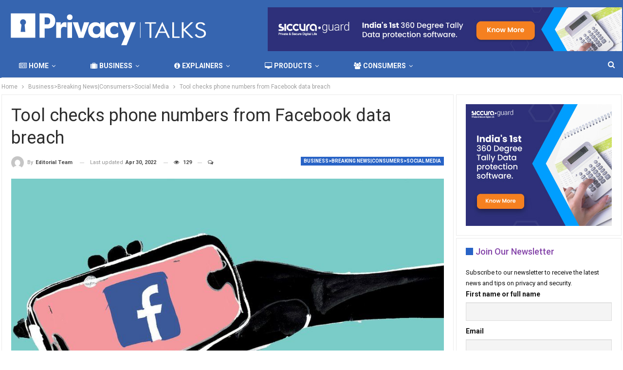

--- FILE ---
content_type: text/html; charset=UTF-8
request_url: https://privacytalks.org/tool-checks-phone-numbers-from-facebook-data-breach/
body_size: 25786
content:
 	<!DOCTYPE html>
		<!--[if IE 8]>
	<html class="ie ie8" lang="en-US"> <![endif]-->
	<!--[if IE 9]>
	<html class="ie ie9" lang="en-US"> <![endif]-->
	<!--[if gt IE 9]><!-->
<html lang="en-US"> <!--<![endif]-->
	<head>
				<meta charset="UTF-8">
		<meta http-equiv="X-UA-Compatible" content="IE=edge">
		<meta name="viewport" content="width=device-width, initial-scale=1.0">
		<link rel="pingback" href="https://privacytalks.org/xmlrpc.php"/>

				<style type="text/css">
					.heateor_sss_button_instagram span.heateor_sss_svg,a.heateor_sss_instagram span.heateor_sss_svg{background:radial-gradient(circle at 30% 107%,#fdf497 0,#fdf497 5%,#fd5949 45%,#d6249f 60%,#285aeb 90%)}
											.heateor_sss_horizontal_sharing .heateor_sss_svg,.heateor_sss_standard_follow_icons_container .heateor_sss_svg{
							color: #fff;
						border-width: 0px;
			border-style: solid;
			border-color: transparent;
		}
					.heateor_sss_horizontal_sharing .heateorSssTCBackground{
				color:#666;
			}
					.heateor_sss_horizontal_sharing span.heateor_sss_svg:hover,.heateor_sss_standard_follow_icons_container span.heateor_sss_svg:hover{
						border-color: transparent;
		}
		.heateor_sss_vertical_sharing span.heateor_sss_svg,.heateor_sss_floating_follow_icons_container span.heateor_sss_svg{
							color: #fff;
						border-width: 0px;
			border-style: solid;
			border-color: transparent;
		}
				.heateor_sss_vertical_sharing .heateorSssTCBackground{
			color:#666;
		}
						.heateor_sss_vertical_sharing span.heateor_sss_svg:hover,.heateor_sss_floating_follow_icons_container span.heateor_sss_svg:hover{
						border-color: transparent;
		}
		@media screen and (max-width:783px) {.heateor_sss_vertical_sharing{display:none!important}}div.heateor_sss_mobile_footer{display:none;}@media screen and (max-width:783px){div.heateor_sss_bottom_sharing .heateorSssTCBackground{background-color:white}div.heateor_sss_bottom_sharing{width:100%!important;left:0!important;}div.heateor_sss_bottom_sharing a{width:16.666666666667% !important;}div.heateor_sss_bottom_sharing .heateor_sss_svg{width: 100% !important;}div.heateor_sss_bottom_sharing div.heateorSssTotalShareCount{font-size:1em!important;line-height:28px!important}div.heateor_sss_bottom_sharing div.heateorSssTotalShareText{font-size:.7em!important;line-height:0px!important}div.heateor_sss_mobile_footer{display:block;height:40px;}.heateor_sss_bottom_sharing{padding:0!important;display:block!important;width:auto!important;bottom:-2px!important;top: auto!important;}.heateor_sss_bottom_sharing .heateor_sss_square_count{line-height:inherit;}.heateor_sss_bottom_sharing .heateorSssSharingArrow{display:none;}.heateor_sss_bottom_sharing .heateorSssTCBackground{margin-right:1.1em!important}}		</style>
		<meta name='robots' content='index, follow, max-image-preview:large, max-snippet:-1, max-video-preview:-1' />

	<!-- This site is optimized with the Yoast SEO plugin v20.2.1 - https://yoast.com/wordpress/plugins/seo/ -->
	<title>Tool checks phone numbers from Facebook data breach - Privacy Talks</title><link rel="preload" as="style" href="https://fonts.googleapis.com/css?family=Roboto%3A400%2C700%2C500%2C400italic&#038;display=swap" /><link rel="stylesheet" href="https://fonts.googleapis.com/css?family=Roboto%3A400%2C700%2C500%2C400italic&#038;display=swap" media="print" onload="this.media='all'" /><noscript><link rel="stylesheet" href="https://fonts.googleapis.com/css?family=Roboto%3A400%2C700%2C500%2C400italic&#038;display=swap" /></noscript>
	<link rel="canonical" href="https://privacytalks.org/tool-checks-phone-numbers-from-facebook-data-breach/" />
	<meta property="og:locale" content="en_US" />
	<meta property="og:type" content="article" />
	<meta property="og:title" content="Tool checks phone numbers from Facebook data breach - Privacy Talks" />
	<meta property="og:description" content="Related Posts Microsoft shutting down LinkedIn in China Facebook harms children and weakens democracy: ex-employee What happened to Facebook, WhatsApp, and Instagram? Spread the love &nbsp; People can now enter their phone numbers into a website to see if they appeared in a recent Facebook data breach. Details of more than 530 million people were [&hellip;]" />
	<meta property="og:url" content="https://privacytalks.org/tool-checks-phone-numbers-from-facebook-data-breach/" />
	<meta property="og:site_name" content="Privacy Talks" />
	<meta property="article:published_time" content="2021-04-07T06:12:26+00:00" />
	<meta property="article:modified_time" content="2022-04-30T06:44:35+00:00" />
	<meta property="og:image" content="https://privacytalks.org/wp-content/uploads/2021/04/fb_image-5481.jpeg" />
	<meta property="og:image:width" content="976" />
	<meta property="og:image:height" content="549" />
	<meta property="og:image:type" content="image/jpeg" />
	<meta name="author" content="Editorial Team" />
	<meta name="twitter:card" content="summary_large_image" />
	<meta name="twitter:label1" content="Written by" />
	<meta name="twitter:data1" content="Editorial Team" />
	<meta name="twitter:label2" content="Est. reading time" />
	<meta name="twitter:data2" content="3 minutes" />
	<script type="application/ld+json" class="yoast-schema-graph">{"@context":"https://schema.org","@graph":[{"@type":"WebPage","@id":"https://privacytalks.org/tool-checks-phone-numbers-from-facebook-data-breach/","url":"https://privacytalks.org/tool-checks-phone-numbers-from-facebook-data-breach/","name":"Tool checks phone numbers from Facebook data breach - Privacy Talks","isPartOf":{"@id":"https://privacytalks.org/#website"},"primaryImageOfPage":{"@id":"https://privacytalks.org/tool-checks-phone-numbers-from-facebook-data-breach/#primaryimage"},"image":{"@id":"https://privacytalks.org/tool-checks-phone-numbers-from-facebook-data-breach/#primaryimage"},"thumbnailUrl":"https://privacytalks.org/wp-content/uploads/2021/04/fb_image-5481.jpeg","datePublished":"2021-04-07T06:12:26+00:00","dateModified":"2022-04-30T06:44:35+00:00","author":{"@id":"https://privacytalks.org/#/schema/person/0bac90f2159c205602f1f0c17cc3ae84"},"breadcrumb":{"@id":"https://privacytalks.org/tool-checks-phone-numbers-from-facebook-data-breach/#breadcrumb"},"inLanguage":"en-US","potentialAction":[{"@type":"ReadAction","target":["https://privacytalks.org/tool-checks-phone-numbers-from-facebook-data-breach/"]}]},{"@type":"ImageObject","inLanguage":"en-US","@id":"https://privacytalks.org/tool-checks-phone-numbers-from-facebook-data-breach/#primaryimage","url":"https://privacytalks.org/wp-content/uploads/2021/04/fb_image-5481.jpeg","contentUrl":"https://privacytalks.org/wp-content/uploads/2021/04/fb_image-5481.jpeg","width":976,"height":549},{"@type":"BreadcrumbList","@id":"https://privacytalks.org/tool-checks-phone-numbers-from-facebook-data-breach/#breadcrumb","itemListElement":[{"@type":"ListItem","position":1,"name":"Home","item":"https://privacytalks.org/"},{"@type":"ListItem","position":2,"name":"Tool checks phone numbers from Facebook data breach"}]},{"@type":"WebSite","@id":"https://privacytalks.org/#website","url":"https://privacytalks.org/","name":"Privacy Talks","description":"Private And Secure Digital Life","potentialAction":[{"@type":"SearchAction","target":{"@type":"EntryPoint","urlTemplate":"https://privacytalks.org/?s={search_term_string}"},"query-input":"required name=search_term_string"}],"inLanguage":"en-US"},{"@type":"Person","@id":"https://privacytalks.org/#/schema/person/0bac90f2159c205602f1f0c17cc3ae84","name":"Editorial Team","image":{"@type":"ImageObject","inLanguage":"en-US","@id":"https://privacytalks.org/#/schema/person/image/","url":"https://secure.gravatar.com/avatar/c9baa3f7ac89bc9f78ea6adb02292953?s=96&d=mm&r=g","contentUrl":"https://secure.gravatar.com/avatar/c9baa3f7ac89bc9f78ea6adb02292953?s=96&d=mm&r=g","caption":"Editorial Team"},"url":"https://privacytalks.org/author/nikhil/"}]}</script>
	<!-- / Yoast SEO plugin. -->


<link rel='dns-prefetch' href='//fonts.googleapis.com' />
<link rel='dns-prefetch' href='//c0.wp.com' />
<link href='https://fonts.gstatic.com' crossorigin rel='preconnect' />
<link rel="alternate" type="application/rss+xml" title="Privacy Talks &raquo; Feed" href="https://privacytalks.org/feed/" />
<link rel="alternate" type="application/rss+xml" title="Privacy Talks &raquo; Comments Feed" href="https://privacytalks.org/comments/feed/" />
<link rel="alternate" type="application/rss+xml" title="Privacy Talks &raquo; Tool checks phone numbers from Facebook data breach Comments Feed" href="https://privacytalks.org/tool-checks-phone-numbers-from-facebook-data-breach/feed/" />

<style id='wp-emoji-styles-inline-css' type='text/css'>

	img.wp-smiley, img.emoji {
		display: inline !important;
		border: none !important;
		box-shadow: none !important;
		height: 1em !important;
		width: 1em !important;
		margin: 0 0.07em !important;
		vertical-align: -0.1em !important;
		background: none !important;
		padding: 0 !important;
	}
</style>
<link rel='stylesheet' id='wp-block-library-css' href='https://c0.wp.com/c/6.5.5/wp-includes/css/dist/block-library/style.min.css' type='text/css' media='all' />
<style id='wp-block-library-inline-css' type='text/css'>
.has-text-align-justify{text-align:justify;}
</style>
<link rel='stylesheet' id='mediaelement-css' href='https://c0.wp.com/c/6.5.5/wp-includes/js/mediaelement/mediaelementplayer-legacy.min.css' type='text/css' media='all' />
<link rel='stylesheet' id='wp-mediaelement-css' href='https://c0.wp.com/c/6.5.5/wp-includes/js/mediaelement/wp-mediaelement.min.css' type='text/css' media='all' />
<style id='classic-theme-styles-inline-css' type='text/css'>
/*! This file is auto-generated */
.wp-block-button__link{color:#fff;background-color:#32373c;border-radius:9999px;box-shadow:none;text-decoration:none;padding:calc(.667em + 2px) calc(1.333em + 2px);font-size:1.125em}.wp-block-file__button{background:#32373c;color:#fff;text-decoration:none}
</style>
<style id='global-styles-inline-css' type='text/css'>
body{--wp--preset--color--black: #000000;--wp--preset--color--cyan-bluish-gray: #abb8c3;--wp--preset--color--white: #ffffff;--wp--preset--color--pale-pink: #f78da7;--wp--preset--color--vivid-red: #cf2e2e;--wp--preset--color--luminous-vivid-orange: #ff6900;--wp--preset--color--luminous-vivid-amber: #fcb900;--wp--preset--color--light-green-cyan: #7bdcb5;--wp--preset--color--vivid-green-cyan: #00d084;--wp--preset--color--pale-cyan-blue: #8ed1fc;--wp--preset--color--vivid-cyan-blue: #0693e3;--wp--preset--color--vivid-purple: #9b51e0;--wp--preset--gradient--vivid-cyan-blue-to-vivid-purple: linear-gradient(135deg,rgba(6,147,227,1) 0%,rgb(155,81,224) 100%);--wp--preset--gradient--light-green-cyan-to-vivid-green-cyan: linear-gradient(135deg,rgb(122,220,180) 0%,rgb(0,208,130) 100%);--wp--preset--gradient--luminous-vivid-amber-to-luminous-vivid-orange: linear-gradient(135deg,rgba(252,185,0,1) 0%,rgba(255,105,0,1) 100%);--wp--preset--gradient--luminous-vivid-orange-to-vivid-red: linear-gradient(135deg,rgba(255,105,0,1) 0%,rgb(207,46,46) 100%);--wp--preset--gradient--very-light-gray-to-cyan-bluish-gray: linear-gradient(135deg,rgb(238,238,238) 0%,rgb(169,184,195) 100%);--wp--preset--gradient--cool-to-warm-spectrum: linear-gradient(135deg,rgb(74,234,220) 0%,rgb(151,120,209) 20%,rgb(207,42,186) 40%,rgb(238,44,130) 60%,rgb(251,105,98) 80%,rgb(254,248,76) 100%);--wp--preset--gradient--blush-light-purple: linear-gradient(135deg,rgb(255,206,236) 0%,rgb(152,150,240) 100%);--wp--preset--gradient--blush-bordeaux: linear-gradient(135deg,rgb(254,205,165) 0%,rgb(254,45,45) 50%,rgb(107,0,62) 100%);--wp--preset--gradient--luminous-dusk: linear-gradient(135deg,rgb(255,203,112) 0%,rgb(199,81,192) 50%,rgb(65,88,208) 100%);--wp--preset--gradient--pale-ocean: linear-gradient(135deg,rgb(255,245,203) 0%,rgb(182,227,212) 50%,rgb(51,167,181) 100%);--wp--preset--gradient--electric-grass: linear-gradient(135deg,rgb(202,248,128) 0%,rgb(113,206,126) 100%);--wp--preset--gradient--midnight: linear-gradient(135deg,rgb(2,3,129) 0%,rgb(40,116,252) 100%);--wp--preset--font-size--small: 13px;--wp--preset--font-size--medium: 20px;--wp--preset--font-size--large: 36px;--wp--preset--font-size--x-large: 42px;--wp--preset--spacing--20: 0.44rem;--wp--preset--spacing--30: 0.67rem;--wp--preset--spacing--40: 1rem;--wp--preset--spacing--50: 1.5rem;--wp--preset--spacing--60: 2.25rem;--wp--preset--spacing--70: 3.38rem;--wp--preset--spacing--80: 5.06rem;--wp--preset--shadow--natural: 6px 6px 9px rgba(0, 0, 0, 0.2);--wp--preset--shadow--deep: 12px 12px 50px rgba(0, 0, 0, 0.4);--wp--preset--shadow--sharp: 6px 6px 0px rgba(0, 0, 0, 0.2);--wp--preset--shadow--outlined: 6px 6px 0px -3px rgba(255, 255, 255, 1), 6px 6px rgba(0, 0, 0, 1);--wp--preset--shadow--crisp: 6px 6px 0px rgba(0, 0, 0, 1);}:where(.is-layout-flex){gap: 0.5em;}:where(.is-layout-grid){gap: 0.5em;}body .is-layout-flex{display: flex;}body .is-layout-flex{flex-wrap: wrap;align-items: center;}body .is-layout-flex > *{margin: 0;}body .is-layout-grid{display: grid;}body .is-layout-grid > *{margin: 0;}:where(.wp-block-columns.is-layout-flex){gap: 2em;}:where(.wp-block-columns.is-layout-grid){gap: 2em;}:where(.wp-block-post-template.is-layout-flex){gap: 1.25em;}:where(.wp-block-post-template.is-layout-grid){gap: 1.25em;}.has-black-color{color: var(--wp--preset--color--black) !important;}.has-cyan-bluish-gray-color{color: var(--wp--preset--color--cyan-bluish-gray) !important;}.has-white-color{color: var(--wp--preset--color--white) !important;}.has-pale-pink-color{color: var(--wp--preset--color--pale-pink) !important;}.has-vivid-red-color{color: var(--wp--preset--color--vivid-red) !important;}.has-luminous-vivid-orange-color{color: var(--wp--preset--color--luminous-vivid-orange) !important;}.has-luminous-vivid-amber-color{color: var(--wp--preset--color--luminous-vivid-amber) !important;}.has-light-green-cyan-color{color: var(--wp--preset--color--light-green-cyan) !important;}.has-vivid-green-cyan-color{color: var(--wp--preset--color--vivid-green-cyan) !important;}.has-pale-cyan-blue-color{color: var(--wp--preset--color--pale-cyan-blue) !important;}.has-vivid-cyan-blue-color{color: var(--wp--preset--color--vivid-cyan-blue) !important;}.has-vivid-purple-color{color: var(--wp--preset--color--vivid-purple) !important;}.has-black-background-color{background-color: var(--wp--preset--color--black) !important;}.has-cyan-bluish-gray-background-color{background-color: var(--wp--preset--color--cyan-bluish-gray) !important;}.has-white-background-color{background-color: var(--wp--preset--color--white) !important;}.has-pale-pink-background-color{background-color: var(--wp--preset--color--pale-pink) !important;}.has-vivid-red-background-color{background-color: var(--wp--preset--color--vivid-red) !important;}.has-luminous-vivid-orange-background-color{background-color: var(--wp--preset--color--luminous-vivid-orange) !important;}.has-luminous-vivid-amber-background-color{background-color: var(--wp--preset--color--luminous-vivid-amber) !important;}.has-light-green-cyan-background-color{background-color: var(--wp--preset--color--light-green-cyan) !important;}.has-vivid-green-cyan-background-color{background-color: var(--wp--preset--color--vivid-green-cyan) !important;}.has-pale-cyan-blue-background-color{background-color: var(--wp--preset--color--pale-cyan-blue) !important;}.has-vivid-cyan-blue-background-color{background-color: var(--wp--preset--color--vivid-cyan-blue) !important;}.has-vivid-purple-background-color{background-color: var(--wp--preset--color--vivid-purple) !important;}.has-black-border-color{border-color: var(--wp--preset--color--black) !important;}.has-cyan-bluish-gray-border-color{border-color: var(--wp--preset--color--cyan-bluish-gray) !important;}.has-white-border-color{border-color: var(--wp--preset--color--white) !important;}.has-pale-pink-border-color{border-color: var(--wp--preset--color--pale-pink) !important;}.has-vivid-red-border-color{border-color: var(--wp--preset--color--vivid-red) !important;}.has-luminous-vivid-orange-border-color{border-color: var(--wp--preset--color--luminous-vivid-orange) !important;}.has-luminous-vivid-amber-border-color{border-color: var(--wp--preset--color--luminous-vivid-amber) !important;}.has-light-green-cyan-border-color{border-color: var(--wp--preset--color--light-green-cyan) !important;}.has-vivid-green-cyan-border-color{border-color: var(--wp--preset--color--vivid-green-cyan) !important;}.has-pale-cyan-blue-border-color{border-color: var(--wp--preset--color--pale-cyan-blue) !important;}.has-vivid-cyan-blue-border-color{border-color: var(--wp--preset--color--vivid-cyan-blue) !important;}.has-vivid-purple-border-color{border-color: var(--wp--preset--color--vivid-purple) !important;}.has-vivid-cyan-blue-to-vivid-purple-gradient-background{background: var(--wp--preset--gradient--vivid-cyan-blue-to-vivid-purple) !important;}.has-light-green-cyan-to-vivid-green-cyan-gradient-background{background: var(--wp--preset--gradient--light-green-cyan-to-vivid-green-cyan) !important;}.has-luminous-vivid-amber-to-luminous-vivid-orange-gradient-background{background: var(--wp--preset--gradient--luminous-vivid-amber-to-luminous-vivid-orange) !important;}.has-luminous-vivid-orange-to-vivid-red-gradient-background{background: var(--wp--preset--gradient--luminous-vivid-orange-to-vivid-red) !important;}.has-very-light-gray-to-cyan-bluish-gray-gradient-background{background: var(--wp--preset--gradient--very-light-gray-to-cyan-bluish-gray) !important;}.has-cool-to-warm-spectrum-gradient-background{background: var(--wp--preset--gradient--cool-to-warm-spectrum) !important;}.has-blush-light-purple-gradient-background{background: var(--wp--preset--gradient--blush-light-purple) !important;}.has-blush-bordeaux-gradient-background{background: var(--wp--preset--gradient--blush-bordeaux) !important;}.has-luminous-dusk-gradient-background{background: var(--wp--preset--gradient--luminous-dusk) !important;}.has-pale-ocean-gradient-background{background: var(--wp--preset--gradient--pale-ocean) !important;}.has-electric-grass-gradient-background{background: var(--wp--preset--gradient--electric-grass) !important;}.has-midnight-gradient-background{background: var(--wp--preset--gradient--midnight) !important;}.has-small-font-size{font-size: var(--wp--preset--font-size--small) !important;}.has-medium-font-size{font-size: var(--wp--preset--font-size--medium) !important;}.has-large-font-size{font-size: var(--wp--preset--font-size--large) !important;}.has-x-large-font-size{font-size: var(--wp--preset--font-size--x-large) !important;}
.wp-block-navigation a:where(:not(.wp-element-button)){color: inherit;}
:where(.wp-block-post-template.is-layout-flex){gap: 1.25em;}:where(.wp-block-post-template.is-layout-grid){gap: 1.25em;}
:where(.wp-block-columns.is-layout-flex){gap: 2em;}:where(.wp-block-columns.is-layout-grid){gap: 2em;}
.wp-block-pullquote{font-size: 1.5em;line-height: 1.6;}
</style>
<link rel='stylesheet' id='newsletter-css' href='https://privacytalks.org/wp-content/plugins/newsletter/style.css?ver=7.6.9' type='text/css' media='all' />
<link rel='stylesheet' id='heateor_sss_frontend_css-css' href='https://privacytalks.org/wp-content/plugins/sassy-social-share/public/css/sassy-social-share-public.css?ver=3.3.45' type='text/css' media='all' />
<link rel='stylesheet' id='publisher-child-css' href='https://privacytalks.org/wp-content/themes/publisher-child/style.css?ver=1.0.0' type='text/css' media='all' />

<link rel='stylesheet' id='jetpack_css-css' href='https://c0.wp.com/p/jetpack/11.8.5/css/jetpack.css' type='text/css' media='all' />
<script type="text/javascript" src="https://c0.wp.com/c/6.5.5/wp-includes/js/jquery/jquery.min.js" id="jquery-core-js"></script>
<script type="text/javascript" src="https://c0.wp.com/c/6.5.5/wp-includes/js/jquery/jquery-migrate.min.js" id="jquery-migrate-js"></script>
<!--[if lt IE 9]>
<script type="text/javascript" src="https://privacytalks.org/wp-content/themes/publisher/includes/libs/better-framework/assets/js/html5shiv.min.js?ver=3.11.2" id="bf-html5shiv-js"></script>
<![endif]-->
<!--[if lt IE 9]>
<script type="text/javascript" src="https://privacytalks.org/wp-content/themes/publisher/includes/libs/better-framework/assets/js/respond.min.js?ver=3.11.2" id="bf-respond-js"></script>
<![endif]-->
<link rel="https://api.w.org/" href="https://privacytalks.org/wp-json/" /><link rel="alternate" type="application/json" href="https://privacytalks.org/wp-json/wp/v2/posts/1253524" /><link rel="EditURI" type="application/rsd+xml" title="RSD" href="https://privacytalks.org/xmlrpc.php?rsd" />
<meta name="generator" content="WordPress 6.5.5" />
<link rel='shortlink' href='https://privacytalks.org/?p=1253524' />
<link rel="alternate" type="application/json+oembed" href="https://privacytalks.org/wp-json/oembed/1.0/embed?url=https%3A%2F%2Fprivacytalks.org%2Ftool-checks-phone-numbers-from-facebook-data-breach%2F" />
<link rel="alternate" type="text/xml+oembed" href="https://privacytalks.org/wp-json/oembed/1.0/embed?url=https%3A%2F%2Fprivacytalks.org%2Ftool-checks-phone-numbers-from-facebook-data-breach%2F&#038;format=xml" />
	<style>img#wpstats{display:none}</style>
		<!-- Global site tag (gtag.js) - Google Ads --> 
<script async src="https://www.googletagmanager.com/gtag/js?id=AW-357919106"></script> <script> window.dataLayer = window.dataLayer || []; function gtag(){dataLayer.push(arguments);} gtag('js', new Date()); gtag('config', 'AW-357919106'); </script>
<meta name="generator" content="Elementor 3.11.2; settings: css_print_method-external, google_font-enabled, font_display-auto">
      <meta name="onesignal" content="wordpress-plugin"/>
            <script>

      window.OneSignal = window.OneSignal || [];

      OneSignal.push( function() {
        OneSignal.SERVICE_WORKER_UPDATER_PATH = "OneSignalSDKUpdaterWorker.js.php";
                      OneSignal.SERVICE_WORKER_PATH = "OneSignalSDKWorker.js.php";
                      OneSignal.SERVICE_WORKER_PARAM = { scope: "/" };
        OneSignal.setDefaultNotificationUrl("https://privacytalks.org");
        var oneSignal_options = {};
        window._oneSignalInitOptions = oneSignal_options;

        oneSignal_options['wordpress'] = true;
oneSignal_options['appId'] = '';
oneSignal_options['allowLocalhostAsSecureOrigin'] = true;
oneSignal_options['welcomeNotification'] = { };
oneSignal_options['welcomeNotification']['title'] = "";
oneSignal_options['welcomeNotification']['message'] = "";
oneSignal_options['path'] = "https://privacytalks.org/wp-content/plugins/onesignal-free-web-push-notifications/sdk_files/";
oneSignal_options['promptOptions'] = { };
oneSignal_options['notifyButton'] = { };
oneSignal_options['notifyButton']['enable'] = true;
oneSignal_options['notifyButton']['position'] = 'bottom-right';
oneSignal_options['notifyButton']['theme'] = 'default';
oneSignal_options['notifyButton']['size'] = 'medium';
oneSignal_options['notifyButton']['showCredit'] = true;
oneSignal_options['notifyButton']['text'] = {};
                OneSignal.init(window._oneSignalInitOptions);
                      });

      function documentInitOneSignal() {
        var oneSignal_elements = document.getElementsByClassName("OneSignal-prompt");

        var oneSignalLinkClickHandler = function(event) { OneSignal.push(['registerForPushNotifications']); event.preventDefault(); };        for(var i = 0; i < oneSignal_elements.length; i++)
          oneSignal_elements[i].addEventListener('click', oneSignalLinkClickHandler, false);
      }

      if (document.readyState === 'complete') {
           documentInitOneSignal();
      }
      else {
           window.addEventListener("load", function(event){
               documentInitOneSignal();
          });
      }
    </script>
<meta name="generator" content="Powered by WPBakery Page Builder - drag and drop page builder for WordPress."/>
			<style type="text/css">
				/* If html does not have either class, do not show lazy loaded images. */
				html:not( .jetpack-lazy-images-js-enabled ):not( .js ) .jetpack-lazy-image {
					display: none;
				}
			</style>
			<script>
				document.documentElement.classList.add(
					'jetpack-lazy-images-js-enabled'
				);
			</script>
		<script type="application/ld+json">{
    "@context": "http:\/\/schema.org\/",
    "@type": "Organization",
    "@id": "#organization",
    "logo": {
        "@type": "ImageObject",
        "url": "http:\/\/privacytalks.org\/wp-content\/uploads\/2022\/05\/PrivacyTalk-Logo-white-420x100-1.png"
    },
    "url": "https:\/\/privacytalks.org\/",
    "name": "Privacy Talks",
    "description": "Private And Secure Digital Life"
}</script>
<script type="application/ld+json">{
    "@context": "http:\/\/schema.org\/",
    "@type": "WebSite",
    "name": "Privacy Talks",
    "alternateName": "Private And Secure Digital Life",
    "url": "https:\/\/privacytalks.org\/"
}</script>
<script type="application/ld+json">{
    "@context": "http:\/\/schema.org\/",
    "@type": "BlogPosting",
    "headline": "Tool checks phone numbers from Facebook data breach",
    "description": "&nbsp;People can now enter their phone numbers into a website to see if they appeared in a recent Facebook data breach.Details of more than 530 million people were leaked in a database online, largely consisting of mobile numbers.People can use the  ",
    "datePublished": "2021-04-07",
    "dateModified": "2022-04-30",
    "author": {
        "@type": "Person",
        "@id": "#person-EditorialTeam",
        "name": "Editorial Team"
    },
    "image": {
        "@type": "ImageObject",
        "url": "https:\/\/privacytalks.org\/wp-content\/uploads\/2021\/04\/fb_image-5481.jpeg",
        "width": 976,
        "height": 549
    },
    "interactionStatistic": [
        {
            "@type": "InteractionCounter",
            "interactionType": "http:\/\/schema.org\/CommentAction",
            "userInteractionCount": "0"
        }
    ],
    "publisher": {
        "@id": "#organization"
    },
    "mainEntityOfPage": "https:\/\/privacytalks.org\/tool-checks-phone-numbers-from-facebook-data-breach\/"
}</script>
<link rel='stylesheet' id='bf-minifed-css-1' href='https://privacytalks.org/wp-content/bs-booster-cache/bc1cdfb714d035f6addff2b5eb234876.css' type='text/css' media='all' />
<link rel='stylesheet' id='7.8.0-1766477123' href='https://privacytalks.org/wp-content/bs-booster-cache/5f08ed000ab3e93430d00fb40c7228f8.css' type='text/css' media='all' />
<link rel="icon" href="https://privacytalks.org/wp-content/uploads/2022/12/cropped-saq-32x32.png" sizes="32x32" />
<link rel="icon" href="https://privacytalks.org/wp-content/uploads/2022/12/cropped-saq-192x192.png" sizes="192x192" />
<link rel="apple-touch-icon" href="https://privacytalks.org/wp-content/uploads/2022/12/cropped-saq-180x180.png" />
<meta name="msapplication-TileImage" content="https://privacytalks.org/wp-content/uploads/2022/12/cropped-saq-270x270.png" />

<!-- BetterFramework Head Inline CSS -->
<style>
@media only screen and (max-width: 480px){
.col-lg-1, .col-lg-10, .col-lg-11, .col-lg-12, .col-lg-2, .col-lg-3, .col-lg-4, .col-lg-5, .col-lg-6, .col-lg-7, .col-lg-8, .col-lg-9, .col-md-1, .col-md-10, .col-md-11, .col-md-12, .col-md-2, .col-md-3, .col-md-4, .col-md-5, .col-md-6, .col-md-7, .col-md-8, .col-md-9, .col-sm-1, .col-sm-10, .col-sm-11, .col-sm-12, .col-sm-2, .col-sm-3, .col-sm-4, .col-sm-5, .col-sm-6, .col-sm-7, .col-sm-8, .col-sm-9, .col-xs-1, .col-xs-10, .col-xs-11, .col-xs-12, .col-xs-2, .col-xs-3, .col-xs-4, .col-xs-5, .col-xs-6, .col-xs-7, .col-xs-8, .col-xs-9, .vc_row .bs-vc-wrapper>.bs-vc-column {
    padding-left: 0px!important; 
    padding-right: 0px!important;
}
.archive-title, .bs-listing, .bs-shortcode, .bs-vc-block, .bs-vc-content .better-studio-shortcode, .widget, body.archive .content-column .listing, body.search .content-column .listing {
    background: #fff;
    padding: 5px!important; 
    box-shadow: none;
    border: 1px solid #ebebeb;
}
.rh-header .rh-container {
    background-color: #3665b0!important;
}
.back-top.is-visible {

    bottom: 60px!important;
}

}
.site-header.header-style-2 .header-inner {
     padding: 10px 0px 0px 0px;
}
/* responsive monitor */ @media(min-width: 1200px){.heateor_sss_bottom_sharing{
    display:none;
}}
/* responsive landscape tablet */ @media(min-width: 1019px) and (max-width: 1199px){.heateor_sss_bottom_sharing{
    display:none;
}}
/* responsive portrait tablet */ @media(min-width: 768px) and (max-width: 1018px){.heateor_sss_bottom_sharing{
    display:none;
}}
/* responsive phone */ @media(max-width: 767px){.heateor_sss_horizontal_sharing{
    display:none;
}}

</style>
<!-- /BetterFramework Head Inline CSS-->
		<style type="text/css" id="wp-custom-css">
			#the-list .widefat td, .widefat th {
	padding: 1px !important;
}		</style>
		<noscript><style> .wpb_animate_when_almost_visible { opacity: 1; }</style></noscript><noscript><style id="rocket-lazyload-nojs-css">.rll-youtube-player, [data-lazy-src]{display:none !important;}</style></noscript>	</head>

<body class="post-template-default single single-post postid-1253524 single-format-standard bs-theme bs-publisher bs-publisher-online-magazine active-light-box ltr close-rh page-layout-2-col-right full-width active-sticky-sidebar main-menu-sticky-smart active-ajax-search single-prim-cat-161 single-cat-161  bs-hide-ha wpb-js-composer js-comp-ver-6.1 vc_responsive bs-ll-a elementor-default elementor-kit-456659" dir="ltr">
		<div class="main-wrap content-main-wrap">
			<header id="header" class="site-header header-style-2 boxed" itemscope="itemscope" itemtype="https://schema.org/WPHeader">

				<div class="header-inner">
			<div class="content-wrap">
				<div class="container">
					<div class="row">
						<div class="row-height">
							<div class="logo-col col-xs-4">
								<div class="col-inside">
									<div id="site-branding" class="site-branding">
	<p  id="site-title" class="logo h1 img-logo">
	<a href="https://privacytalks.org/" itemprop="url" rel="home">
					<img id="site-logo" src="data:image/svg+xml,%3Csvg%20xmlns='http://www.w3.org/2000/svg'%20viewBox='0%200%200%200'%3E%3C/svg%3E"
			     alt="Privacy Talks"  data-lazy-src="http://privacytalks.org/wp-content/uploads/2022/05/PrivacyTalk-Logo-white-420x100-1.png" /><noscript><img id="site-logo" src="http://privacytalks.org/wp-content/uploads/2022/05/PrivacyTalk-Logo-white-420x100-1.png"
			     alt="Privacy Talks"  /></noscript>

			<span class="site-title">Privacy Talks - Private And Secure Digital Life</span>
				</a>
</p>
</div><!-- .site-branding -->
								</div>
							</div>
															<div class="sidebar-col col-xs-8">
									<div class="col-inside">
										<aside id="sidebar" class="sidebar" role="complementary" itemscope="itemscope" itemtype="https://schema.org/WPSideBar">
											<div class="ctqjnspy ctqjnspy-clearfix ctqjnspy-pubadban ctqjnspy-show-desktop ctqjnspy-show-tablet-portrait ctqjnspy-show-tablet-landscape ctqjnspy-show-phone ctqjnspy-loc-header_aside_logo ctqjnspy-align-right ctqjnspy-column-1"><div id="ctqjnspy-1203604-1298435172" class="ctqjnspy-container ctqjnspy-type-image " itemscope="" itemtype="https://schema.org/WPAdBlock" data-adid="1203604" data-type="image"><a itemprop="url" class="ctqjnspy-link" href="https://siccuraguard.com/free-demo/?utm_source=PT&utm_medium=WebAD" target="_blank" ><img class="ctqjnspy-image" src="data:image/svg+xml,%3Csvg%20xmlns='http://www.w3.org/2000/svg'%20viewBox='0%200%200%200'%3E%3C/svg%3E" alt="Siccura Guard banner 728 x 90" data-lazy-src="http://privacytalks.org/wp-content/uploads/2022/03/SICCURA-GUARD-ADVERTS-728x90-1.jpg" /><noscript><img class="ctqjnspy-image" src="http://privacytalks.org/wp-content/uploads/2022/03/SICCURA-GUARD-ADVERTS-728x90-1.jpg" alt="Siccura Guard banner 728 x 90" /></noscript></a></div></div>										</aside>
									</div>
								</div>
														</div>
					</div>
				</div>
			</div>
		</div>

		<div id="menu-main" class="menu main-menu-wrapper show-search-item menu-actions-btn-width-1" role="navigation" itemscope="itemscope" itemtype="https://schema.org/SiteNavigationElement">
	<div class="main-menu-inner">
		<div class="content-wrap">
			<div class="container">

				<nav class="main-menu-container">
					<ul id="main-navigation" class="main-menu menu bsm-pure clearfix">
						<li id="menu-item-146" class="menu-have-icon menu-icon-type-fontawesome menu-icon-type-custom-icon menu-item menu-item-type-post_type menu-item-object-page menu-item-home better-anim-fade menu-item-has-children menu-item-has-mega menu-item-mega-link-list menu-item-146"><a href="https://privacytalks.org/"><i class="bf-icon  fa fa-newspaper-o"></i>Home</a>
<!-- Mega Menu Start -->
	<div class="mega-menu mega-type-link-list">
		<ul class="mega-links">
					</ul>
	</div>

<!-- Mega Menu End -->
</li>
<li id="menu-item-155" class="menu-have-icon menu-icon-type-fontawesome menu-item menu-item-type-taxonomy menu-item-object-category menu-item-has-children menu-term-14 better-anim-fade menu-item-has-children menu-item-has-mega menu-item-mega-link-list menu-item-155"><a href="https://privacytalks.org/category/business/"><i class="bf-icon  fa fa-suitcase"></i>Business</a>
<!-- Mega Menu Start -->
	<div class="mega-menu mega-type-link-list">
		<ul class="mega-links">
				<li id="menu-item-156" class="menu-item menu-item-type-taxonomy menu-item-object-category menu-term-34 better-anim-fade menu-item-156"><a href="https://privacytalks.org/category/business/b-breaking-news/">Breaking News</a></li>
	<li id="menu-item-217" class="menu-item menu-item-type-taxonomy menu-item-object-category menu-term-41 better-anim-fade menu-item-217"><a href="https://privacytalks.org/category/business/b-watchout/">Watch Out</a></li>
	<li id="menu-item-218" class="menu-item menu-item-type-taxonomy menu-item-object-category menu-term-42 better-anim-fade menu-item-218"><a href="https://privacytalks.org/category/business/b-stories/">Stories</a></li>
		</ul>
	</div>

<!-- Mega Menu End -->
</li>
<li id="menu-item-160" class="menu-have-icon menu-icon-type-fontawesome menu-item menu-item-type-taxonomy menu-item-object-category menu-item-has-children menu-term-20 better-anim-fade menu-item-has-children menu-item-has-mega menu-item-mega-link-list menu-item-160"><a href="https://privacytalks.org/category/explainers/"><i class="bf-icon  fa fa-info-circle"></i>Explainers</a>
<!-- Mega Menu Start -->
	<div class="mega-menu mega-type-link-list">
		<ul class="mega-links">
				<li id="menu-item-161" class="menu-item menu-item-type-taxonomy menu-item-object-category menu-term-9 better-anim-fade menu-item-161"><a href="https://privacytalks.org/category/explainers/e-help/">Help</a></li>
	<li id="menu-item-162" class="menu-item menu-item-type-taxonomy menu-item-object-category menu-term-13 better-anim-fade menu-item-162"><a href="https://privacytalks.org/category/explainers/e-guides/">Guides</a></li>
	<li id="menu-item-163" class="menu-item menu-item-type-taxonomy menu-item-object-category menu-term-29 better-anim-fade menu-item-163"><a href="https://privacytalks.org/category/explainers/e-tips/">Tips</a></li>
	<li id="menu-item-164" class="menu-item menu-item-type-taxonomy menu-item-object-category menu-term-27 better-anim-fade menu-item-164"><a href="https://privacytalks.org/category/explainers/e-bitesize/">Bitesize</a></li>
	<li id="menu-item-221" class="menu-item menu-item-type-taxonomy menu-item-object-category menu-term-47 better-anim-fade menu-item-221"><a href="https://privacytalks.org/category/explainers/e-expert-advice/">Expert Advice</a></li>
		</ul>
	</div>

<!-- Mega Menu End -->
</li>
<li id="menu-item-165" class="menu-have-icon menu-icon-type-fontawesome menu-item menu-item-type-taxonomy menu-item-object-category menu-item-has-children menu-term-30 better-anim-fade menu-item-has-children menu-item-has-mega menu-item-mega-link-list menu-item-165"><a href="https://privacytalks.org/category/products/"><i class="bf-icon  fa fa-desktop"></i>Products</a>
<!-- Mega Menu Start -->
	<div class="mega-menu mega-type-link-list">
		<ul class="mega-links">
				<li id="menu-item-1513853" class="menu-item menu-item-type-taxonomy menu-item-object-category menu-term-309 better-anim-fade menu-item-1513853"><a href="https://privacytalks.org/category/products/reviews/">Reviews</a></li>
	<li id="menu-item-1513854" class="menu-item menu-item-type-taxonomy menu-item-object-category menu-term-310 better-anim-fade menu-item-1513854"><a href="https://privacytalks.org/category/products/new/">New</a></li>
	<li id="menu-item-1513855" class="menu-item menu-item-type-taxonomy menu-item-object-category menu-term-314 better-anim-fade menu-item-1513855"><a href="https://privacytalks.org/category/products/comparison/">Comparisons</a></li>
	<li id="menu-item-1513856" class="menu-item menu-item-type-taxonomy menu-item-object-category menu-term-315 better-anim-fade menu-item-1513856"><a href="https://privacytalks.org/category/products/upcomings/">Upcoming</a></li>
		</ul>
	</div>

<!-- Mega Menu End -->
</li>
<li id="menu-item-170" class="menu-have-icon menu-icon-type-fontawesome menu-item menu-item-type-taxonomy menu-item-object-category menu-item-has-children menu-term-15 better-anim-fade menu-item-has-children menu-item-has-mega menu-item-mega-link-list menu-item-170"><a href="https://privacytalks.org/category/consumers/"><i class="bf-icon  fa fa-users"></i>Consumers</a>
<!-- Mega Menu Start -->
	<div class="mega-menu mega-type-link-list">
		<ul class="mega-links">
				<li id="menu-item-171" class="menu-item menu-item-type-taxonomy menu-item-object-category menu-term-25 better-anim-fade menu-item-171"><a href="https://privacytalks.org/category/consumers/c-breaking-news/">Breaking News</a></li>
	<li id="menu-item-172" class="menu-item menu-item-type-taxonomy menu-item-object-category menu-term-12 better-anim-fade menu-item-172"><a href="https://privacytalks.org/category/consumers/c-watch-out/">Watch Out</a></li>
	<li id="menu-item-173" class="menu-item menu-item-type-taxonomy menu-item-object-category menu-term-4 better-anim-fade menu-item-173"><a href="https://privacytalks.org/category/consumers/c-stories/">Stories</a></li>
	<li id="menu-item-174" class="menu-item menu-item-type-taxonomy menu-item-object-category menu-term-8 better-anim-fade menu-item-174"><a href="https://privacytalks.org/category/consumers/c-lifestyle/">Lifestyle</a></li>
	<li id="menu-item-223" class="menu-item menu-item-type-taxonomy menu-item-object-category menu-term-45 better-anim-fade menu-item-223"><a href="https://privacytalks.org/category/consumers/c-social-media/">Social Media</a></li>
	<li id="menu-item-225" class="menu-item menu-item-type-taxonomy menu-item-object-category menu-term-46 better-anim-fade menu-item-225"><a href="https://privacytalks.org/category/consumers/c-tomorrows-world/">Tomorrow&#8217;s World</a></li>
		</ul>
	</div>

<!-- Mega Menu End -->
</li>
					</ul><!-- #main-navigation -->
											<div class="menu-action-buttons width-1">
															<div class="search-container close">
									<span class="search-handler"><i class="fa fa-search"></i></span>

									<div class="search-box clearfix">
										<form role="search" method="get" class="search-form clearfix" action="https://privacytalks.org">
	<input type="search" class="search-field"
	       placeholder="Search..."
	       value="" name="s"
	       title="Search for:"
	       autocomplete="off">
	<input type="submit" class="search-submit" value="Search">
</form><!-- .search-form -->
									</div>
								</div>
														</div>
										</nav><!-- .main-menu-container -->

			</div>
		</div>
	</div>
</div><!-- .menu -->
	</header><!-- .header -->
	<div class="rh-header clearfix dark deferred-block-exclude">
		<div class="rh-container clearfix">

			<div class="menu-container close">
				<span class="menu-handler"><span class="lines"></span></span>
			</div><!-- .menu-container -->

			<div class="logo-container rh-img-logo">
				<a href="https://privacytalks.org/" itemprop="url" rel="home">
											<img src="data:image/svg+xml,%3Csvg%20xmlns='http://www.w3.org/2000/svg'%20viewBox='0%200%200%200'%3E%3C/svg%3E"
						     alt="Privacy Talks"  data-lazy-src="http://privacytalks.org/wp-content/uploads/2022/02/PrivacyTalk-Logo-white-420x100-1.png" /><noscript><img src="http://privacytalks.org/wp-content/uploads/2022/02/PrivacyTalk-Logo-white-420x100-1.png"
						     alt="Privacy Talks"  /></noscript>				</a>
			</div><!-- .logo-container -->
		</div><!-- .rh-container -->
	</div><!-- .rh-header -->
<nav role="navigation" aria-label="Breadcrumbs" class="bf-breadcrumb clearfix bc-top-style"><div class="container bf-breadcrumb-container"><ul class="bf-breadcrumb-items" itemscope itemtype="http://schema.org/BreadcrumbList"><meta name="numberOfItems" content="3" /><meta name="itemListOrder" content="Ascending" /><li itemprop="itemListElement" itemscope itemtype="http://schema.org/ListItem" class="bf-breadcrumb-item bf-breadcrumb-begin"><a itemprop="item" href="https://privacytalks.org" rel="home"><span itemprop="name">Home</span></a><meta itemprop="position" content="1" /></li><li itemprop="itemListElement" itemscope itemtype="http://schema.org/ListItem" class="bf-breadcrumb-item"><a itemprop="item" href="https://privacytalks.org/category/businessbreaking-newsconsumerssocial-media/" ><span itemprop="name">Business&gt;Breaking News|Consumers&gt;Social Media</span></a><meta itemprop="position" content="2" /></li><li itemprop="itemListElement" itemscope itemtype="http://schema.org/ListItem" class="bf-breadcrumb-item bf-breadcrumb-end"><span itemprop="name">Tool checks phone numbers from Facebook data breach</span><meta itemprop="item" content="https://privacytalks.org/tool-checks-phone-numbers-from-facebook-data-breach/"/><meta itemprop="position" content="3" /></li></ul></div></nav><div class="content-wrap">
		<main id="content" class="content-container">

		<div class="container layout-2-col layout-2-col-1 layout-right-sidebar layout-bc-before post-template-1">
			<div class="row main-section">
										<div class="col-sm-8 content-column">
								<div class="single-container">
		<article id="post-1253524" class="post-1253524 post type-post status-publish format-standard has-post-thumbnail  category-businessbreaking-newsconsumerssocial-media single-post-content has-thumbnail">
						<div class="post-header post-tp-1-header">
									<h1 class="single-post-title">
						<span class="post-title" itemprop="headline">Tool checks phone numbers from Facebook data breach</span></h1>
										<div class="post-meta-wrap clearfix">
						<div class="term-badges "><span class="term-badge term-161"><a href="https://privacytalks.org/category/businessbreaking-newsconsumerssocial-media/">Business&gt;Breaking News|Consumers&gt;Social Media</a></span></div><div class="post-meta single-post-meta">
			<a href="https://privacytalks.org/author/nikhil/"
		   title="Browse Author Articles"
		   class="post-author-a post-author-avatar">
			<img alt=''  data-src='https://secure.gravatar.com/avatar/c9baa3f7ac89bc9f78ea6adb02292953?s=26&d=mm&r=g' class='avatar avatar-26 photo avatar-default' height='26' width='26' /><span class="post-author-name">By <b>Editorial Team</b></span>		</a>
					<span class="time"><time class="post-published updated"
			                         datetime="2022-04-30T12:14:35+05:30">Last updated <b>Apr 30, 2022</b></time></span>
			<span class="views post-meta-views rank-default" data-bpv-post="1253524"><i class="bf-icon  fa fa-eye"></i> 128</span><a href="https://privacytalks.org/tool-checks-phone-numbers-from-facebook-data-breach/#disqus_thread" title="Leave a comment on: &ldquo;Tool checks phone numbers from Facebook data breach&rdquo;" class="comments"><i class="fa fa-comments-o"></i> </a></div>
					</div>
									<div class="single-featured">
					<a class="post-thumbnail open-lightbox" href="https://privacytalks.org/wp-content/uploads/2021/04/fb_image-5481.jpeg"><img  width="976" height="549" alt="" data-src="https://privacytalks.org/wp-content/uploads/2021/04/fb_image-5481.jpeg">						</a>
										</div>
			</div>
						<div class="entry-content clearfix single-post-content">
				<div class='heateorSssClear'></div><div class="bs-irp left bs-irp-thumbnail-1">

	<div class="bs-irp-heading">
		<span class="h-text heading-typo">Related Posts</span>
	</div>

			<div class="bs-pagination-wrapper main-term-none none ">
			<div class="listing listing-thumbnail listing-tb-1 clearfix columns-1">
		<div class="post-1253094 type-post format-standard has-post-thumbnail   listing-item listing-item-thumbnail listing-item-tb-1 main-term-161">
	<div class="item-inner clearfix">
					<div class="featured featured-type-featured-image">
				<a  title="Microsoft shutting down LinkedIn in China" data-src="https://privacytalks.org/wp-content/uploads/2021/10/fb_image-6740-86x64.jpeg" data-bs-srcset="{&quot;baseurl&quot;:&quot;https:\/\/privacytalks.org\/wp-content\/uploads\/2021\/10\/&quot;,&quot;sizes&quot;:{&quot;86&quot;:&quot;fb_image-6740-86x64.jpeg&quot;,&quot;210&quot;:&quot;fb_image-6740-210x136.jpeg&quot;,&quot;976&quot;:&quot;fb_image-6740.jpeg&quot;}}"						class="img-holder" href="https://privacytalks.org/microsoft-shutting-down-linkedin-in-china/"></a>
							</div>
		<p class="title">		<a href="https://privacytalks.org/microsoft-shutting-down-linkedin-in-china/" class="post-url post-title">
			Microsoft shutting down LinkedIn in China		</a>
		</p>	</div>
	</div >
	<div class="post-1253113 type-post format-standard has-post-thumbnail   listing-item listing-item-thumbnail listing-item-tb-1 main-term-161">
	<div class="item-inner clearfix">
					<div class="featured featured-type-featured-image">
				<a  title="Facebook harms children and weakens democracy: ex-employee" data-src="https://privacytalks.org/wp-content/uploads/2021/10/fb_image-2525-86x64.jpeg" data-bs-srcset="{&quot;baseurl&quot;:&quot;https:\/\/privacytalks.org\/wp-content\/uploads\/2021\/10\/&quot;,&quot;sizes&quot;:{&quot;86&quot;:&quot;fb_image-2525-86x64.jpeg&quot;,&quot;210&quot;:&quot;fb_image-2525-210x136.jpeg&quot;,&quot;976&quot;:&quot;fb_image-2525.jpeg&quot;}}"						class="img-holder" href="https://privacytalks.org/facebook-harms-children-and-weakens-democracy-ex-employee/"></a>
							</div>
		<p class="title">		<a href="https://privacytalks.org/facebook-harms-children-and-weakens-democracy-ex-employee/" class="post-url post-title">
			Facebook harms children and weakens democracy: ex-employee		</a>
		</p>	</div>
	</div >
	<div class="post-1253114 type-post format-standard has-post-thumbnail   listing-item listing-item-thumbnail listing-item-tb-1 main-term-161">
	<div class="item-inner clearfix">
					<div class="featured featured-type-featured-image">
				<a  title="What happened to Facebook, WhatsApp, and Instagram?" data-src="https://privacytalks.org/wp-content/uploads/2021/10/fb_image-2214-86x64.jpeg" data-bs-srcset="{&quot;baseurl&quot;:&quot;https:\/\/privacytalks.org\/wp-content\/uploads\/2021\/10\/&quot;,&quot;sizes&quot;:{&quot;86&quot;:&quot;fb_image-2214-86x64.jpeg&quot;,&quot;210&quot;:&quot;fb_image-2214-210x136.jpeg&quot;,&quot;976&quot;:&quot;fb_image-2214.jpeg&quot;}}"						class="img-holder" href="https://privacytalks.org/what-happened-to-facebook-whatsapp-and-instagram/"></a>
							</div>
		<p class="title">		<a href="https://privacytalks.org/what-happened-to-facebook-whatsapp-and-instagram/" class="post-url post-title">
			What happened to Facebook, WhatsApp, and Instagram?		</a>
		</p>	</div>
	</div >
	</div>
	
	</div></div> <div  class='heateor_sss_sharing_container heateor_sss_horizontal_sharing' data-heateor-sss-href='https://privacytalks.org/tool-checks-phone-numbers-from-facebook-data-breach/'><div class='heateor_sss_sharing_title' style="font-weight:bold" >Spread the love</div><div class="heateor_sss_sharing_ul"><a class="heateor_sss_whatsapp" href="https://api.whatsapp.com/send?text=Tool%20checks%20phone%20numbers%20from%20Facebook%20data%20breach https%3A%2F%2Fprivacytalks.org%2Ftool-checks-phone-numbers-from-facebook-data-breach%2F" title="Whatsapp" rel="nofollow noopener" target="_blank" style="font-size:32px!important;box-shadow:none;display:inline-block;vertical-align:middle"><span class="heateor_sss_svg" style="background-color:#55eb4c;width:50px;height:50px;display:inline-block;opacity:1;float:left;font-size:32px;box-shadow:none;display:inline-block;font-size:16px;padding:0 4px;vertical-align:middle;background-repeat:repeat;overflow:hidden;padding:0;cursor:pointer;box-sizing:content-box"><svg style="display:block;" focusable="false" aria-hidden="true" xmlns="http://www.w3.org/2000/svg" width="100%" height="100%" viewBox="-6 -5 40 40"><path class="heateor_sss_svg_stroke heateor_sss_no_fill" stroke="#fff" stroke-width="2" fill="none" d="M 11.579798566743314 24.396926207859085 A 10 10 0 1 0 6.808479557110079 20.73576436351046"></path><path d="M 7 19 l -1 6 l 6 -1" class="heateor_sss_no_fill heateor_sss_svg_stroke" stroke="#fff" stroke-width="2" fill="none"></path><path d="M 10 10 q -1 8 8 11 c 5 -1 0 -6 -1 -3 q -4 -3 -5 -5 c 4 -2 -1 -5 -1 -4" fill="#fff"></path></svg></span></a><a class="heateor_sss_button_instagram" href="https://www.instagram.com/" title="Instagram" rel="nofollow noopener" target="_blank" style="font-size:32px!important;box-shadow:none;display:inline-block;vertical-align:middle"><span class="heateor_sss_svg" style="background-color:#53beee;width:50px;height:50px;display:inline-block;opacity:1;float:left;font-size:32px;box-shadow:none;display:inline-block;font-size:16px;padding:0 4px;vertical-align:middle;background-repeat:repeat;overflow:hidden;padding:0;cursor:pointer;box-sizing:content-box"><svg style="display:block;" version="1.1" viewBox="-10 -10 148 148" width="100%" height="100%" xml:space="preserve" xmlns="http://www.w3.org/2000/svg" xmlns:xlink="http://www.w3.org/1999/xlink"><g><g><path d="M86,112H42c-14.336,0-26-11.663-26-26V42c0-14.337,11.664-26,26-26h44c14.337,0,26,11.663,26,26v44 C112,100.337,100.337,112,86,112z M42,24c-9.925,0-18,8.074-18,18v44c0,9.925,8.075,18,18,18h44c9.926,0,18-8.075,18-18V42 c0-9.926-8.074-18-18-18H42z" fill="#fff"></path></g><g><path d="M64,88c-13.234,0-24-10.767-24-24c0-13.234,10.766-24,24-24s24,10.766,24,24C88,77.233,77.234,88,64,88z M64,48c-8.822,0-16,7.178-16,16s7.178,16,16,16c8.822,0,16-7.178,16-16S72.822,48,64,48z" fill="#fff"></path></g><g><circle cx="89.5" cy="38.5" fill="#fff" r="5.5"></circle></g></g></svg></span></a><a class="heateor_sss_facebook" href="https://www.facebook.com/sharer/sharer.php?u=https%3A%2F%2Fprivacytalks.org%2Ftool-checks-phone-numbers-from-facebook-data-breach%2F" title="Facebook" rel="nofollow noopener" target="_blank" style="font-size:32px!important;box-shadow:none;display:inline-block;vertical-align:middle"><span class="heateor_sss_svg" style="background-color:#3c589a;width:50px;height:50px;display:inline-block;opacity:1;float:left;font-size:32px;box-shadow:none;display:inline-block;font-size:16px;padding:0 4px;vertical-align:middle;background-repeat:repeat;overflow:hidden;padding:0;cursor:pointer;box-sizing:content-box"><svg style="display:block;" focusable="false" aria-hidden="true" xmlns="http://www.w3.org/2000/svg" width="100%" height="100%" viewBox="-5 -5 42 42"><path d="M17.78 27.5V17.008h3.522l.527-4.09h-4.05v-2.61c0-1.182.33-1.99 2.023-1.99h2.166V4.66c-.375-.05-1.66-.16-3.155-.16-3.123 0-5.26 1.905-5.26 5.405v3.016h-3.53v4.09h3.53V27.5h4.223z" fill="#fff"></path></svg></span></a><a class="heateor_sss_button_twitter" href="https://twitter.com/intent/tweet?text=Tool%20checks%20phone%20numbers%20from%20Facebook%20data%20breach&url=https%3A%2F%2Fprivacytalks.org%2Ftool-checks-phone-numbers-from-facebook-data-breach%2F" title="Twitter" rel="nofollow noopener" target="_blank" style="font-size:32px!important;box-shadow:none;display:inline-block;vertical-align:middle"><span class="heateor_sss_svg heateor_sss_s__default heateor_sss_s_twitter" style="background-color:#55acee;width:50px;height:50px;display:inline-block;opacity:1;float:left;font-size:32px;box-shadow:none;display:inline-block;font-size:16px;padding:0 4px;vertical-align:middle;background-repeat:repeat;overflow:hidden;padding:0;cursor:pointer;box-sizing:content-box"><svg style="display:block;" focusable="false" aria-hidden="true" xmlns="http://www.w3.org/2000/svg" width="100%" height="100%" viewBox="-4 -4 39 39"><path d="M28 8.557a9.913 9.913 0 0 1-2.828.775 4.93 4.93 0 0 0 2.166-2.725 9.738 9.738 0 0 1-3.13 1.194 4.92 4.92 0 0 0-3.593-1.55 4.924 4.924 0 0 0-4.794 6.049c-4.09-.21-7.72-2.17-10.15-5.15a4.942 4.942 0 0 0-.665 2.477c0 1.71.87 3.214 2.19 4.1a4.968 4.968 0 0 1-2.23-.616v.06c0 2.39 1.7 4.38 3.952 4.83-.414.115-.85.174-1.297.174-.318 0-.626-.03-.928-.086a4.935 4.935 0 0 0 4.6 3.42 9.893 9.893 0 0 1-6.114 2.107c-.398 0-.79-.023-1.175-.068a13.953 13.953 0 0 0 7.55 2.213c9.056 0 14.01-7.507 14.01-14.013 0-.213-.005-.426-.015-.637.96-.695 1.795-1.56 2.455-2.55z" fill="#fff"></path></svg></span></a><a class="heateor_sss_button_linkedin" href="http://www.linkedin.com/shareArticle?mini=true&url=https%3A%2F%2Fprivacytalks.org%2Ftool-checks-phone-numbers-from-facebook-data-breach%2F&title=Tool%20checks%20phone%20numbers%20from%20Facebook%20data%20breach" title="Linkedin" rel="nofollow noopener" target="_blank" style="font-size:32px!important;box-shadow:none;display:inline-block;vertical-align:middle"><span class="heateor_sss_svg heateor_sss_s__default heateor_sss_s_linkedin" style="background-color:#0077b5;width:50px;height:50px;display:inline-block;opacity:1;float:left;font-size:32px;box-shadow:none;display:inline-block;font-size:16px;padding:0 4px;vertical-align:middle;background-repeat:repeat;overflow:hidden;padding:0;cursor:pointer;box-sizing:content-box"><svg style="display:block;" focusable="false" aria-hidden="true" xmlns="http://www.w3.org/2000/svg" width="100%" height="100%" viewBox="0 0 32 32"><path d="M6.227 12.61h4.19v13.48h-4.19V12.61zm2.095-6.7a2.43 2.43 0 0 1 0 4.86c-1.344 0-2.428-1.09-2.428-2.43s1.084-2.43 2.428-2.43m4.72 6.7h4.02v1.84h.058c.56-1.058 1.927-2.176 3.965-2.176 4.238 0 5.02 2.792 5.02 6.42v7.395h-4.183v-6.56c0-1.564-.03-3.574-2.178-3.574-2.18 0-2.514 1.7-2.514 3.46v6.668h-4.187V12.61z" fill="#fff"></path></svg></span></a><a class="heateor_sss_email" onclick="window.open('mailto:?subject=' + decodeURIComponent('Tool%20checks%20phone%20numbers%20from%20Facebook%20data%20breach').replace('&', '%26') + '&body=' + decodeURIComponent('https%3A%2F%2Fprivacytalks.org%2Ftool-checks-phone-numbers-from-facebook-data-breach%2F'), '_blank')" title="Email" rel="nofollow noopener" style="font-size:32px!important;box-shadow:none;display:inline-block;vertical-align:middle"><span class="heateor_sss_svg" style="background-color:#649a3f;width:50px;height:50px;display:inline-block;opacity:1;float:left;font-size:32px;box-shadow:none;display:inline-block;font-size:16px;padding:0 4px;vertical-align:middle;background-repeat:repeat;overflow:hidden;padding:0;cursor:pointer;box-sizing:content-box"><svg style="display:block;" focusable="false" aria-hidden="true" xmlns="http://www.w3.org/2000/svg" width="100%" height="100%" viewBox="-4 -4 43 43"><path d="M 5.5 11 h 23 v 1 l -11 6 l -11 -6 v -1 m 0 2 l 11 6 l 11 -6 v 11 h -22 v -11" stroke-width="1" fill="#fff"></path></svg></span></a><a class="heateor_sss_button_telegram" href="https://telegram.me/share/url?url=https%3A%2F%2Fprivacytalks.org%2Ftool-checks-phone-numbers-from-facebook-data-breach%2F&text=Tool%20checks%20phone%20numbers%20from%20Facebook%20data%20breach" title="Telegram" rel="nofollow noopener" target="_blank" style="font-size:32px!important;box-shadow:none;display:inline-block;vertical-align:middle"><span class="heateor_sss_svg heateor_sss_s__default heateor_sss_s_telegram" style="background-color:#3da5f1;width:50px;height:50px;display:inline-block;opacity:1;float:left;font-size:32px;box-shadow:none;display:inline-block;font-size:16px;padding:0 4px;vertical-align:middle;background-repeat:repeat;overflow:hidden;padding:0;cursor:pointer;box-sizing:content-box"><svg style="display:block;" focusable="false" aria-hidden="true" xmlns="http://www.w3.org/2000/svg" width="100%" height="100%" viewBox="0 0 32 32"><path fill="#fff" d="M25.515 6.896L6.027 14.41c-1.33.534-1.322 1.276-.243 1.606l5 1.56 1.72 5.66c.226.625.115.873.77.873.506 0 .73-.235 1.012-.51l2.43-2.363 5.056 3.734c.93.514 1.602.25 1.834-.863l3.32-15.638c.338-1.363-.52-1.98-1.41-1.577z"></path></svg></span></a><a class="heateor_sss_button_reddit" href="http://reddit.com/submit?url=https%3A%2F%2Fprivacytalks.org%2Ftool-checks-phone-numbers-from-facebook-data-breach%2F&title=Tool%20checks%20phone%20numbers%20from%20Facebook%20data%20breach" title="Reddit" rel="nofollow noopener" target="_blank" style="font-size:32px!important;box-shadow:none;display:inline-block;vertical-align:middle"><span class="heateor_sss_svg heateor_sss_s__default heateor_sss_s_reddit" style="background-color:#ff5700;width:50px;height:50px;display:inline-block;opacity:1;float:left;font-size:32px;box-shadow:none;display:inline-block;font-size:16px;padding:0 4px;vertical-align:middle;background-repeat:repeat;overflow:hidden;padding:0;cursor:pointer;box-sizing:content-box"><svg style="display:block;" focusable="false" aria-hidden="true" xmlns="http://www.w3.org/2000/svg" width="100%" height="100%" viewBox="-3.5 -3.5 39 39"><path d="M28.543 15.774a2.953 2.953 0 0 0-2.951-2.949 2.882 2.882 0 0 0-1.9.713 14.075 14.075 0 0 0-6.85-2.044l1.38-4.349 3.768.884a2.452 2.452 0 1 0 .24-1.176l-4.274-1a.6.6 0 0 0-.709.4l-1.659 5.224a14.314 14.314 0 0 0-7.316 2.029 2.908 2.908 0 0 0-1.872-.681 2.942 2.942 0 0 0-1.618 5.4 5.109 5.109 0 0 0-.062.765c0 4.158 5.037 7.541 11.229 7.541s11.22-3.383 11.22-7.541a5.2 5.2 0 0 0-.053-.706 2.963 2.963 0 0 0 1.427-2.51zm-18.008 1.88a1.753 1.753 0 0 1 1.73-1.74 1.73 1.73 0 0 1 1.709 1.74 1.709 1.709 0 0 1-1.709 1.711 1.733 1.733 0 0 1-1.73-1.711zm9.565 4.968a5.573 5.573 0 0 1-4.081 1.272h-.032a5.576 5.576 0 0 1-4.087-1.272.6.6 0 0 1 .844-.854 4.5 4.5 0 0 0 3.238.927h.032a4.5 4.5 0 0 0 3.237-.927.6.6 0 1 1 .844.854zm-.331-3.256a1.726 1.726 0 1 1 1.709-1.712 1.717 1.717 0 0 1-1.712 1.712z" fill="#fff"/></svg></span></a><a class="heateor_sss_button_pinterest" onclick="javascript:void( (function() {var e=document.createElement('script' );e.setAttribute('type','text/javascript' );e.setAttribute('charset','UTF-8' );e.setAttribute('src','//assets.pinterest.com/js/pinmarklet.js?r='+Math.random()*99999999);document.body.appendChild(e)})());" title="Pinterest" rel="nofollow noopener" style="font-size:32px!important;box-shadow:none;display:inline-block;vertical-align:middle"><span class="heateor_sss_svg heateor_sss_s__default heateor_sss_s_pinterest" style="background-color:#cc2329;width:50px;height:50px;display:inline-block;opacity:1;float:left;font-size:32px;box-shadow:none;display:inline-block;font-size:16px;padding:0 4px;vertical-align:middle;background-repeat:repeat;overflow:hidden;padding:0;cursor:pointer;box-sizing:content-box"><svg style="display:block;" focusable="false" aria-hidden="true" xmlns="http://www.w3.org/2000/svg" width="100%" height="100%" viewBox="-2 -2 35 35"><path fill="#fff" d="M16.539 4.5c-6.277 0-9.442 4.5-9.442 8.253 0 2.272.86 4.293 2.705 5.046.303.125.574.005.662-.33.061-.231.205-.816.27-1.06.088-.331.053-.447-.191-.736-.532-.627-.873-1.439-.873-2.591 0-3.338 2.498-6.327 6.505-6.327 3.548 0 5.497 2.168 5.497 5.062 0 3.81-1.686 7.025-4.188 7.025-1.382 0-2.416-1.142-2.085-2.545.397-1.674 1.166-3.48 1.166-4.689 0-1.081-.581-1.983-1.782-1.983-1.413 0-2.548 1.462-2.548 3.419 0 1.247.421 2.091.421 2.091l-1.699 7.199c-.505 2.137-.076 4.755-.039 5.019.021.158.223.196.314.077.13-.17 1.813-2.247 2.384-4.324.162-.587.929-3.631.929-3.631.46.876 1.801 1.646 3.227 1.646 4.247 0 7.128-3.871 7.128-9.053.003-3.918-3.317-7.568-8.361-7.568z"/></svg></span></a><a class="heateor_sss_more" title="More" rel="nofollow noopener" style="font-size: 32px!important;border:0;box-shadow:none;display:inline-block!important;font-size:16px;padding:0 4px;vertical-align: middle;display:inline;" href="https://privacytalks.org/tool-checks-phone-numbers-from-facebook-data-breach/" onclick="event.preventDefault()"><span class="heateor_sss_svg" style="background-color:#ee8e2d;width:50px;height:50px;display:inline-block!important;opacity:1;float:left;font-size:32px!important;box-shadow:none;display:inline-block;font-size:16px;padding:0 4px;vertical-align:middle;display:inline;background-repeat:repeat;overflow:hidden;padding:0;cursor:pointer;box-sizing:content-box;" onclick="heateorSssMoreSharingPopup(this, 'https://privacytalks.org/tool-checks-phone-numbers-from-facebook-data-breach/', 'Tool%20checks%20phone%20numbers%20from%20Facebook%20data%20breach', '' )"><svg xmlns="http://www.w3.org/2000/svg" xmlns:xlink="http://www.w3.org/1999/xlink" viewBox="-.3 0 32 32" version="1.1" width="100%" height="100%" style="display:block;" xml:space="preserve"><g><path fill="#fff" d="M18 14V8h-4v6H8v4h6v6h4v-6h6v-4h-6z" fill-rule="evenodd"></path></g></svg></span></a></div><div class="heateorSssClear"></div></div><div class='heateorSssClear'></div><br/><div class="ssrcss-vk3nhx-ComponentWrapper e1xue1i80" data-component="image-block">
<figure class="ssrcss-2y05cd-StyledFigure e34k3c20">
<div class="ssrcss-kwaqyc-StyledFigureContainer e34k3c22">
<p>&nbsp;</p>
</div>
</figure>
</div>
<div class="ssrcss-uf6wea-RichTextComponentWrapper e1xue1i83" data-component="text-block">
<div class="ssrcss-3z08n3-RichTextContainer e5tfeyi2">
<p><b class="ssrcss-14iz86j-BoldText e5tfeyi0">People can now enter their phone numbers into a website to see if they appeared in a recent Facebook data breach.</b></p>
</div>
</div>
<div class="ssrcss-uf6wea-RichTextComponentWrapper e1xue1i83" data-component="text-block">
<div class="ssrcss-3z08n3-RichTextContainer e5tfeyi2">
<p>Details of more than 530 million people were leaked in a database online, largely consisting of mobile numbers.</p>
</div>
</div>
<div class="ssrcss-uf6wea-RichTextComponentWrapper e1xue1i83" data-component="text-block">
<div class="ssrcss-3z08n3-RichTextContainer e5tfeyi2">
<p>People can use the <a class="ssrcss-hiczm3-InlineLink e1no5rhv0" href="https://haveibeenpwned.com/"> Have I Been Pwned</a> online tool to check if their numbers or emails were compromised.</p>
</div>
</div>
<div class="ssrcss-uf6wea-RichTextComponentWrapper e1xue1i83" data-component="text-block">
<div class="ssrcss-3z08n3-RichTextContainer e5tfeyi2">
<p>Facebook says the data is from an “old” breach in 2019 but privacy watchdogs are now investigating.</p>
</div>
</div>
<div class="ssrcss-mysbf6-ComponentWrapper-CrossheadComponentWrapper e1xue1i84" data-component="crosshead-block">
<h2 class="ssrcss-qozapo-StyledHeading e1fj1fc10">The data</h2>
</div>
<div class="ssrcss-uf6wea-RichTextComponentWrapper e1xue1i83" data-component="text-block">
<div class="ssrcss-3z08n3-RichTextContainer e5tfeyi2">
<p>Facebook said it had &#8220;found and fixed&#8221; the breach more than a year-and-a-half ago.</p>
</div>
</div>
<div class="ssrcss-uf6wea-RichTextComponentWrapper e1xue1i83" data-component="text-block">
<div class="ssrcss-3z08n3-RichTextContainer e5tfeyi2">
<p>But the information has now been published for free in a hacking forum, making it widely available.</p>
</div>
</div>
<div class="ssrcss-uf6wea-RichTextComponentWrapper e1xue1i83" data-component="text-block">
<div class="ssrcss-3z08n3-RichTextContainer e5tfeyi2">
<p>The database covers 533 million people in 106 countries, according to researchers analysing the data. That includes 11 million Facebook users in the UK, 30 million Americans and 7 million Australians.</p>
</div>
</div>
<div class="ssrcss-uf6wea-RichTextComponentWrapper e1xue1i83" data-component="text-block">
<div class="ssrcss-3z08n3-RichTextContainer e5tfeyi2">
<p>Not every piece of data is available for each user but 500 million phone numbers were leaked compared with “only a few million email addresses”, Troy Hunt, a security expert who runs HaveIBeenPwned said <a class="ssrcss-hiczm3-InlineLink e1no5rhv0" href="https://www.troyhunt.com/the-facebook-phone-numbers-are-now-searchable-in-have-i-been-pwned/">in a blog on his website.</a></p>
</div>
</div>
<div class="ssrcss-mysbf6-ComponentWrapper-CrossheadComponentWrapper e1xue1i84" data-component="crosshead-block">
<h2 class="ssrcss-qozapo-StyledHeading e1fj1fc10">&#8216;Not just a tiny slice of people&#8217;</h2>
</div>
<div class="ssrcss-uf6wea-RichTextComponentWrapper e1xue1i83" data-component="text-block">
<div class="ssrcss-3z08n3-RichTextContainer e5tfeyi2">
<p>Mr Hunt launched the phone number search function after “unprecedented traffic” to the website, following the news of the Facebook data leak.</p>
</div>
</div>
<div class="ssrcss-uf6wea-RichTextComponentWrapper e1xue1i83" data-component="text-block">
<div class="ssrcss-3z08n3-RichTextContainer e5tfeyi2">
<p>Previously, users of the platform could only search for email addresses.</p>
</div>
</div>
<div class="ssrcss-uf6wea-RichTextComponentWrapper e1xue1i83" data-component="text-block">
<div class="ssrcss-3z08n3-RichTextContainer e5tfeyi2">
<p>Visitors to the website can now enter their mobile number into a search box, and the website will confirm if it has appeared in the leaked database.</p>
</div>
</div>
<div class="ssrcss-uf6wea-RichTextComponentWrapper e1xue1i83" data-component="text-block">
<div class="ssrcss-3z08n3-RichTextContainer e5tfeyi2">
<p>“I wanted to ensure Have I Been Pwned could answer that question for everyone, not just a tiny slice of people,” Mr Hunt told the BBC.</p>
</div>
</div>
<div class="ssrcss-uf6wea-RichTextComponentWrapper e1xue1i83" data-component="text-block">
<div class="ssrcss-3z08n3-RichTextContainer e5tfeyi2">
<p>It has also been suggested that Facebook’s own chief executive, Mark Zuckerberg, had his mobile number leaked in the database.</p>
</div>
</div>
<div class="ssrcss-uf6wea-RichTextComponentWrapper e1xue1i83" data-component="text-block">
<div class="ssrcss-3z08n3-RichTextContainer e5tfeyi2">
<p>&#8220;This is the number associated with his account from the recent Facebook leak,&#8221; security expert Dave Walker tweeted, along with a screenshot of Zuckerberg&#8217;s leaked phone number.</p>
</div>
</div>
<div class="ssrcss-z0waap-ComponentWrapper-SocialEmbedComponentWrapper e1xue1i81" data-component="social-embed-block">
<div>
<blockquote class="twitter-tweet">
<p dir="ltr" lang="en">In another turn of events, Mark Zuckerberg also respects his own privacy, by using a chat app that has end-to-end encryption and isn&#8217;t owned by <a href="https://twitter.com/Facebook?ref_src=twsrc%5Etfw">@facebook</a></p>
<p>This is the number associated with his account from the recent facebook leak. <a href="https://t.co/AXbXrF4ZxE">https://t.co/AXbXrF4ZxE</a></p>
<p>— Dave Walker (@Daviey) <a href="https://twitter.com/Daviey/status/1378646544719753216?ref_src=twsrc%5Etfw">April 4, 2021</a></p></blockquote>
</div>
</div>
<div class="ssrcss-uf6wea-RichTextComponentWrapper e1xue1i83" data-component="text-block">
<div class="ssrcss-3z08n3-RichTextContainer e5tfeyi2">
<p>The screenshot also suggests Mr Zuckerberg was on messaging platform Signal &#8211; which uses end-to-end encryption and is not owned by Facebook.</p>
</div>
</div>
<div class="ssrcss-18mjolk-ComponentWrapper e1xue1i80" data-component="image-block">
<figure class="ssrcss-2y05cd-StyledFigure e34k3c20">
<div class="ssrcss-kwaqyc-StyledFigureContainer e34k3c22">
<p>&nbsp;</p>
<div><img class="ssrcss-evoj7m-Image ee0ct7c0"  data-src="https://privacytalks.org/wp-content/uploads/2021/04/fb_image-4429.jpeg" alt="Mark Zuckerberg gestures with arms open in front of a padlock symbol on stage during a privacy speech" width="976" height="549"></div>
<p>&nbsp;</p>
</div>
</figure>
</div>
<div class="ssrcss-uf6wea-RichTextComponentWrapper e1xue1i83" data-component="text-block">
<div class="ssrcss-3z08n3-RichTextContainer e5tfeyi2">
<p>Facebook has requested users input their phone numbers since 2011, citing security reasons.</p>
</div>
</div>
<div class="ssrcss-uf6wea-RichTextComponentWrapper e1xue1i83" data-component="text-block">
<div class="ssrcss-3z08n3-RichTextContainer e5tfeyi2">
<p>It allows for “two-factor authentication”, an additional feature that sends a text to a user’s mobile whenever somebody logs into their account.</p>
</div>
</div>
<div class="ssrcss-uf6wea-RichTextComponentWrapper e1xue1i83" data-component="text-block">
<div class="ssrcss-3z08n3-RichTextContainer e5tfeyi2">
<p>But the tech giant has not elaborated on the recent leak, beyond saying the “old data” was &#8220;found and fixed&#8221; in August 2019.</p>
</div>
</div>
<div class="ssrcss-uf6wea-RichTextComponentWrapper e1xue1i83" data-component="text-block">
<div class="ssrcss-3z08n3-RichTextContainer e5tfeyi2">
<p>“Facebook are yet to put out a clear position on this,” Mr Hunt added. “They&#8217;ve alluded to a 2019 incident being the root cause, but that doesn&#8217;t go far enough to explain the data in circulation.</p>
</div>
</div>
<div class="ssrcss-uf6wea-RichTextComponentWrapper e1xue1i83" data-component="text-block">
<div class="ssrcss-3z08n3-RichTextContainer e5tfeyi2">
<p>“There&#8217;s a vacuum of information right now, and that vacuum is being filled with a lot of speculation.”</p>
</div>
</div>
<div class="ssrcss-18mjolk-ComponentWrapper e1xue1i80" data-component="media-block">
<figure class="ssrcss-2y05cd-StyledFigure e34k3c20">
<div class="ssrcss-kwaqyc-StyledFigureContainer e34k3c22">
<div class="ssrcss-1uy4vn0-Container e1h75hkw0">
<div class="ssrcss-1d84lqw-LogoIconWrapper e1h75hkw2" data-testid="bbc-logo-wrapper"></div>
</div>
</div>
</figure>
</div>
<div class="ssrcss-uf6wea-RichTextComponentWrapper e1xue1i83" data-component="text-block">
<div class="ssrcss-3z08n3-RichTextContainer e5tfeyi2">
<p>Facebook did not respond to the BBC’s request for comment.</p>
</div>
</div>
<div class="ssrcss-uf6wea-RichTextComponentWrapper e1xue1i83" data-component="text-block">
<div class="ssrcss-3z08n3-RichTextContainer e5tfeyi2">
<p>Meanwhile, several investigations have been launched into Facebook by privacy watchdogs around the world.</p>
</div>
</div>
<div class="ssrcss-uf6wea-RichTextComponentWrapper e1xue1i83" data-component="text-block">
<div class="ssrcss-3z08n3-RichTextContainer e5tfeyi2">
<p><a class="ssrcss-hiczm3-InlineLink e1no5rhv0" href="https://www.bbc.co.uk/news/technology-56639081"> Ireland&#8217;s Data Protection Commission </a>said it was working with the tech firm to establish if “the dataset referred to is indeed the same as that reported in 2019”.</p>
</div>
</div>
<div class="ssrcss-uf6wea-RichTextComponentWrapper e1xue1i83" data-component="text-block">
<div class="ssrcss-3z08n3-RichTextContainer e5tfeyi2">
<p>The Philippines’ National Privacy Commission and Hong Kong’s Office of the Privacy Commissioner have also launched probes into the breach.</p>
</div>
</div>
<br/><div class='heateorSssClear'></div><div  class='heateor_sss_sharing_container heateor_sss_horizontal_sharing' data-heateor-sss-href='https://privacytalks.org/tool-checks-phone-numbers-from-facebook-data-breach/'><div class='heateor_sss_sharing_title' style="font-weight:bold" >Spread the love</div><div class="heateor_sss_sharing_ul"><a class="heateor_sss_whatsapp" href="https://api.whatsapp.com/send?text=Tool%20checks%20phone%20numbers%20from%20Facebook%20data%20breach https%3A%2F%2Fprivacytalks.org%2Ftool-checks-phone-numbers-from-facebook-data-breach%2F" title="Whatsapp" rel="nofollow noopener" target="_blank" style="font-size:32px!important;box-shadow:none;display:inline-block;vertical-align:middle"><span class="heateor_sss_svg" style="background-color:#55eb4c;width:50px;height:50px;display:inline-block;opacity:1;float:left;font-size:32px;box-shadow:none;display:inline-block;font-size:16px;padding:0 4px;vertical-align:middle;background-repeat:repeat;overflow:hidden;padding:0;cursor:pointer;box-sizing:content-box"><svg style="display:block;" focusable="false" aria-hidden="true" xmlns="http://www.w3.org/2000/svg" width="100%" height="100%" viewBox="-6 -5 40 40"><path class="heateor_sss_svg_stroke heateor_sss_no_fill" stroke="#fff" stroke-width="2" fill="none" d="M 11.579798566743314 24.396926207859085 A 10 10 0 1 0 6.808479557110079 20.73576436351046"></path><path d="M 7 19 l -1 6 l 6 -1" class="heateor_sss_no_fill heateor_sss_svg_stroke" stroke="#fff" stroke-width="2" fill="none"></path><path d="M 10 10 q -1 8 8 11 c 5 -1 0 -6 -1 -3 q -4 -3 -5 -5 c 4 -2 -1 -5 -1 -4" fill="#fff"></path></svg></span></a><a class="heateor_sss_button_instagram" href="https://www.instagram.com/" title="Instagram" rel="nofollow noopener" target="_blank" style="font-size:32px!important;box-shadow:none;display:inline-block;vertical-align:middle"><span class="heateor_sss_svg" style="background-color:#53beee;width:50px;height:50px;display:inline-block;opacity:1;float:left;font-size:32px;box-shadow:none;display:inline-block;font-size:16px;padding:0 4px;vertical-align:middle;background-repeat:repeat;overflow:hidden;padding:0;cursor:pointer;box-sizing:content-box"><svg style="display:block;" version="1.1" viewBox="-10 -10 148 148" width="100%" height="100%" xml:space="preserve" xmlns="http://www.w3.org/2000/svg" xmlns:xlink="http://www.w3.org/1999/xlink"><g><g><path d="M86,112H42c-14.336,0-26-11.663-26-26V42c0-14.337,11.664-26,26-26h44c14.337,0,26,11.663,26,26v44 C112,100.337,100.337,112,86,112z M42,24c-9.925,0-18,8.074-18,18v44c0,9.925,8.075,18,18,18h44c9.926,0,18-8.075,18-18V42 c0-9.926-8.074-18-18-18H42z" fill="#fff"></path></g><g><path d="M64,88c-13.234,0-24-10.767-24-24c0-13.234,10.766-24,24-24s24,10.766,24,24C88,77.233,77.234,88,64,88z M64,48c-8.822,0-16,7.178-16,16s7.178,16,16,16c8.822,0,16-7.178,16-16S72.822,48,64,48z" fill="#fff"></path></g><g><circle cx="89.5" cy="38.5" fill="#fff" r="5.5"></circle></g></g></svg></span></a><a class="heateor_sss_facebook" href="https://www.facebook.com/sharer/sharer.php?u=https%3A%2F%2Fprivacytalks.org%2Ftool-checks-phone-numbers-from-facebook-data-breach%2F" title="Facebook" rel="nofollow noopener" target="_blank" style="font-size:32px!important;box-shadow:none;display:inline-block;vertical-align:middle"><span class="heateor_sss_svg" style="background-color:#3c589a;width:50px;height:50px;display:inline-block;opacity:1;float:left;font-size:32px;box-shadow:none;display:inline-block;font-size:16px;padding:0 4px;vertical-align:middle;background-repeat:repeat;overflow:hidden;padding:0;cursor:pointer;box-sizing:content-box"><svg style="display:block;" focusable="false" aria-hidden="true" xmlns="http://www.w3.org/2000/svg" width="100%" height="100%" viewBox="-5 -5 42 42"><path d="M17.78 27.5V17.008h3.522l.527-4.09h-4.05v-2.61c0-1.182.33-1.99 2.023-1.99h2.166V4.66c-.375-.05-1.66-.16-3.155-.16-3.123 0-5.26 1.905-5.26 5.405v3.016h-3.53v4.09h3.53V27.5h4.223z" fill="#fff"></path></svg></span></a><a class="heateor_sss_button_twitter" href="https://twitter.com/intent/tweet?text=Tool%20checks%20phone%20numbers%20from%20Facebook%20data%20breach&url=https%3A%2F%2Fprivacytalks.org%2Ftool-checks-phone-numbers-from-facebook-data-breach%2F" title="Twitter" rel="nofollow noopener" target="_blank" style="font-size:32px!important;box-shadow:none;display:inline-block;vertical-align:middle"><span class="heateor_sss_svg heateor_sss_s__default heateor_sss_s_twitter" style="background-color:#55acee;width:50px;height:50px;display:inline-block;opacity:1;float:left;font-size:32px;box-shadow:none;display:inline-block;font-size:16px;padding:0 4px;vertical-align:middle;background-repeat:repeat;overflow:hidden;padding:0;cursor:pointer;box-sizing:content-box"><svg style="display:block;" focusable="false" aria-hidden="true" xmlns="http://www.w3.org/2000/svg" width="100%" height="100%" viewBox="-4 -4 39 39"><path d="M28 8.557a9.913 9.913 0 0 1-2.828.775 4.93 4.93 0 0 0 2.166-2.725 9.738 9.738 0 0 1-3.13 1.194 4.92 4.92 0 0 0-3.593-1.55 4.924 4.924 0 0 0-4.794 6.049c-4.09-.21-7.72-2.17-10.15-5.15a4.942 4.942 0 0 0-.665 2.477c0 1.71.87 3.214 2.19 4.1a4.968 4.968 0 0 1-2.23-.616v.06c0 2.39 1.7 4.38 3.952 4.83-.414.115-.85.174-1.297.174-.318 0-.626-.03-.928-.086a4.935 4.935 0 0 0 4.6 3.42 9.893 9.893 0 0 1-6.114 2.107c-.398 0-.79-.023-1.175-.068a13.953 13.953 0 0 0 7.55 2.213c9.056 0 14.01-7.507 14.01-14.013 0-.213-.005-.426-.015-.637.96-.695 1.795-1.56 2.455-2.55z" fill="#fff"></path></svg></span></a><a class="heateor_sss_button_linkedin" href="http://www.linkedin.com/shareArticle?mini=true&url=https%3A%2F%2Fprivacytalks.org%2Ftool-checks-phone-numbers-from-facebook-data-breach%2F&title=Tool%20checks%20phone%20numbers%20from%20Facebook%20data%20breach" title="Linkedin" rel="nofollow noopener" target="_blank" style="font-size:32px!important;box-shadow:none;display:inline-block;vertical-align:middle"><span class="heateor_sss_svg heateor_sss_s__default heateor_sss_s_linkedin" style="background-color:#0077b5;width:50px;height:50px;display:inline-block;opacity:1;float:left;font-size:32px;box-shadow:none;display:inline-block;font-size:16px;padding:0 4px;vertical-align:middle;background-repeat:repeat;overflow:hidden;padding:0;cursor:pointer;box-sizing:content-box"><svg style="display:block;" focusable="false" aria-hidden="true" xmlns="http://www.w3.org/2000/svg" width="100%" height="100%" viewBox="0 0 32 32"><path d="M6.227 12.61h4.19v13.48h-4.19V12.61zm2.095-6.7a2.43 2.43 0 0 1 0 4.86c-1.344 0-2.428-1.09-2.428-2.43s1.084-2.43 2.428-2.43m4.72 6.7h4.02v1.84h.058c.56-1.058 1.927-2.176 3.965-2.176 4.238 0 5.02 2.792 5.02 6.42v7.395h-4.183v-6.56c0-1.564-.03-3.574-2.178-3.574-2.18 0-2.514 1.7-2.514 3.46v6.668h-4.187V12.61z" fill="#fff"></path></svg></span></a><a class="heateor_sss_email" onclick="window.open('mailto:?subject=' + decodeURIComponent('Tool%20checks%20phone%20numbers%20from%20Facebook%20data%20breach').replace('&', '%26') + '&body=' + decodeURIComponent('https%3A%2F%2Fprivacytalks.org%2Ftool-checks-phone-numbers-from-facebook-data-breach%2F'), '_blank')" title="Email" rel="nofollow noopener" style="font-size:32px!important;box-shadow:none;display:inline-block;vertical-align:middle"><span class="heateor_sss_svg" style="background-color:#649a3f;width:50px;height:50px;display:inline-block;opacity:1;float:left;font-size:32px;box-shadow:none;display:inline-block;font-size:16px;padding:0 4px;vertical-align:middle;background-repeat:repeat;overflow:hidden;padding:0;cursor:pointer;box-sizing:content-box"><svg style="display:block;" focusable="false" aria-hidden="true" xmlns="http://www.w3.org/2000/svg" width="100%" height="100%" viewBox="-4 -4 43 43"><path d="M 5.5 11 h 23 v 1 l -11 6 l -11 -6 v -1 m 0 2 l 11 6 l 11 -6 v 11 h -22 v -11" stroke-width="1" fill="#fff"></path></svg></span></a><a class="heateor_sss_button_telegram" href="https://telegram.me/share/url?url=https%3A%2F%2Fprivacytalks.org%2Ftool-checks-phone-numbers-from-facebook-data-breach%2F&text=Tool%20checks%20phone%20numbers%20from%20Facebook%20data%20breach" title="Telegram" rel="nofollow noopener" target="_blank" style="font-size:32px!important;box-shadow:none;display:inline-block;vertical-align:middle"><span class="heateor_sss_svg heateor_sss_s__default heateor_sss_s_telegram" style="background-color:#3da5f1;width:50px;height:50px;display:inline-block;opacity:1;float:left;font-size:32px;box-shadow:none;display:inline-block;font-size:16px;padding:0 4px;vertical-align:middle;background-repeat:repeat;overflow:hidden;padding:0;cursor:pointer;box-sizing:content-box"><svg style="display:block;" focusable="false" aria-hidden="true" xmlns="http://www.w3.org/2000/svg" width="100%" height="100%" viewBox="0 0 32 32"><path fill="#fff" d="M25.515 6.896L6.027 14.41c-1.33.534-1.322 1.276-.243 1.606l5 1.56 1.72 5.66c.226.625.115.873.77.873.506 0 .73-.235 1.012-.51l2.43-2.363 5.056 3.734c.93.514 1.602.25 1.834-.863l3.32-15.638c.338-1.363-.52-1.98-1.41-1.577z"></path></svg></span></a><a class="heateor_sss_button_reddit" href="http://reddit.com/submit?url=https%3A%2F%2Fprivacytalks.org%2Ftool-checks-phone-numbers-from-facebook-data-breach%2F&title=Tool%20checks%20phone%20numbers%20from%20Facebook%20data%20breach" title="Reddit" rel="nofollow noopener" target="_blank" style="font-size:32px!important;box-shadow:none;display:inline-block;vertical-align:middle"><span class="heateor_sss_svg heateor_sss_s__default heateor_sss_s_reddit" style="background-color:#ff5700;width:50px;height:50px;display:inline-block;opacity:1;float:left;font-size:32px;box-shadow:none;display:inline-block;font-size:16px;padding:0 4px;vertical-align:middle;background-repeat:repeat;overflow:hidden;padding:0;cursor:pointer;box-sizing:content-box"><svg style="display:block;" focusable="false" aria-hidden="true" xmlns="http://www.w3.org/2000/svg" width="100%" height="100%" viewBox="-3.5 -3.5 39 39"><path d="M28.543 15.774a2.953 2.953 0 0 0-2.951-2.949 2.882 2.882 0 0 0-1.9.713 14.075 14.075 0 0 0-6.85-2.044l1.38-4.349 3.768.884a2.452 2.452 0 1 0 .24-1.176l-4.274-1a.6.6 0 0 0-.709.4l-1.659 5.224a14.314 14.314 0 0 0-7.316 2.029 2.908 2.908 0 0 0-1.872-.681 2.942 2.942 0 0 0-1.618 5.4 5.109 5.109 0 0 0-.062.765c0 4.158 5.037 7.541 11.229 7.541s11.22-3.383 11.22-7.541a5.2 5.2 0 0 0-.053-.706 2.963 2.963 0 0 0 1.427-2.51zm-18.008 1.88a1.753 1.753 0 0 1 1.73-1.74 1.73 1.73 0 0 1 1.709 1.74 1.709 1.709 0 0 1-1.709 1.711 1.733 1.733 0 0 1-1.73-1.711zm9.565 4.968a5.573 5.573 0 0 1-4.081 1.272h-.032a5.576 5.576 0 0 1-4.087-1.272.6.6 0 0 1 .844-.854 4.5 4.5 0 0 0 3.238.927h.032a4.5 4.5 0 0 0 3.237-.927.6.6 0 1 1 .844.854zm-.331-3.256a1.726 1.726 0 1 1 1.709-1.712 1.717 1.717 0 0 1-1.712 1.712z" fill="#fff"/></svg></span></a><a class="heateor_sss_button_pinterest" onclick="javascript:void( (function() {var e=document.createElement('script' );e.setAttribute('type','text/javascript' );e.setAttribute('charset','UTF-8' );e.setAttribute('src','//assets.pinterest.com/js/pinmarklet.js?r='+Math.random()*99999999);document.body.appendChild(e)})());" title="Pinterest" rel="nofollow noopener" style="font-size:32px!important;box-shadow:none;display:inline-block;vertical-align:middle"><span class="heateor_sss_svg heateor_sss_s__default heateor_sss_s_pinterest" style="background-color:#cc2329;width:50px;height:50px;display:inline-block;opacity:1;float:left;font-size:32px;box-shadow:none;display:inline-block;font-size:16px;padding:0 4px;vertical-align:middle;background-repeat:repeat;overflow:hidden;padding:0;cursor:pointer;box-sizing:content-box"><svg style="display:block;" focusable="false" aria-hidden="true" xmlns="http://www.w3.org/2000/svg" width="100%" height="100%" viewBox="-2 -2 35 35"><path fill="#fff" d="M16.539 4.5c-6.277 0-9.442 4.5-9.442 8.253 0 2.272.86 4.293 2.705 5.046.303.125.574.005.662-.33.061-.231.205-.816.27-1.06.088-.331.053-.447-.191-.736-.532-.627-.873-1.439-.873-2.591 0-3.338 2.498-6.327 6.505-6.327 3.548 0 5.497 2.168 5.497 5.062 0 3.81-1.686 7.025-4.188 7.025-1.382 0-2.416-1.142-2.085-2.545.397-1.674 1.166-3.48 1.166-4.689 0-1.081-.581-1.983-1.782-1.983-1.413 0-2.548 1.462-2.548 3.419 0 1.247.421 2.091.421 2.091l-1.699 7.199c-.505 2.137-.076 4.755-.039 5.019.021.158.223.196.314.077.13-.17 1.813-2.247 2.384-4.324.162-.587.929-3.631.929-3.631.46.876 1.801 1.646 3.227 1.646 4.247 0 7.128-3.871 7.128-9.053.003-3.918-3.317-7.568-8.361-7.568z"/></svg></span></a><a class="heateor_sss_more" title="More" rel="nofollow noopener" style="font-size: 32px!important;border:0;box-shadow:none;display:inline-block!important;font-size:16px;padding:0 4px;vertical-align: middle;display:inline;" href="https://privacytalks.org/tool-checks-phone-numbers-from-facebook-data-breach/" onclick="event.preventDefault()"><span class="heateor_sss_svg" style="background-color:#ee8e2d;width:50px;height:50px;display:inline-block!important;opacity:1;float:left;font-size:32px!important;box-shadow:none;display:inline-block;font-size:16px;padding:0 4px;vertical-align:middle;display:inline;background-repeat:repeat;overflow:hidden;padding:0;cursor:pointer;box-sizing:content-box;" onclick="heateorSssMoreSharingPopup(this, 'https://privacytalks.org/tool-checks-phone-numbers-from-facebook-data-breach/', 'Tool%20checks%20phone%20numbers%20from%20Facebook%20data%20breach', '' )"><svg xmlns="http://www.w3.org/2000/svg" xmlns:xlink="http://www.w3.org/1999/xlink" viewBox="-.3 0 32 32" version="1.1" width="100%" height="100%" style="display:block;" xml:space="preserve"><g><path fill="#fff" d="M18 14V8h-4v6H8v4h6v6h4v-6h6v-4h-6z" fill-rule="evenodd"></path></g></svg></span></a></div><div class="heateorSssClear"></div></div><div class='heateorSssClear'></div><div class='heateor_sss_sharing_container heateor_sss_vertical_sharing heateor_sss_bottom_sharing' style='width:44px;left: -10px;top: 100px;-webkit-box-shadow:none;box-shadow:none;' data-heateor-sss-href='https://privacytalks.org/tool-checks-phone-numbers-from-facebook-data-breach/'><div class="heateor_sss_sharing_ul"><a class="heateor_sss_whatsapp" href="https://api.whatsapp.com/send?text=Tool%20checks%20phone%20numbers%20from%20Facebook%20data%20breach https%3A%2F%2Fprivacytalks.org%2Ftool-checks-phone-numbers-from-facebook-data-breach%2F" title="Whatsapp" rel="nofollow noopener" target="_blank" style="font-size:32px!important;box-shadow:none;display:inline-block;vertical-align:middle"><span class="heateor_sss_svg" style="background-color:#55eb4c;width:40px;height:40px;margin:0;display:inline-block;opacity:1;float:left;font-size:32px;box-shadow:none;display:inline-block;font-size:16px;padding:0 4px;vertical-align:middle;background-repeat:repeat;overflow:hidden;padding:0;cursor:pointer;box-sizing:content-box"><svg style="display:block;" focusable="false" aria-hidden="true" xmlns="http://www.w3.org/2000/svg" width="100%" height="100%" viewBox="-6 -5 40 40"><path class="heateor_sss_svg_stroke heateor_sss_no_fill" stroke="#fff" stroke-width="2" fill="none" d="M 11.579798566743314 24.396926207859085 A 10 10 0 1 0 6.808479557110079 20.73576436351046"></path><path d="M 7 19 l -1 6 l 6 -1" class="heateor_sss_no_fill heateor_sss_svg_stroke" stroke="#fff" stroke-width="2" fill="none"></path><path d="M 10 10 q -1 8 8 11 c 5 -1 0 -6 -1 -3 q -4 -3 -5 -5 c 4 -2 -1 -5 -1 -4" fill="#fff"></path></svg></span></a><a class="heateor_sss_button_instagram" href="https://www.instagram.com/" title="Instagram" rel="nofollow noopener" target="_blank" style="font-size:32px!important;box-shadow:none;display:inline-block;vertical-align:middle"><span class="heateor_sss_svg" style="background-color:#53beee;width:40px;height:40px;margin:0;display:inline-block;opacity:1;float:left;font-size:32px;box-shadow:none;display:inline-block;font-size:16px;padding:0 4px;vertical-align:middle;background-repeat:repeat;overflow:hidden;padding:0;cursor:pointer;box-sizing:content-box"><svg style="display:block;" version="1.1" viewBox="-10 -10 148 148" width="100%" height="100%" xml:space="preserve" xmlns="http://www.w3.org/2000/svg" xmlns:xlink="http://www.w3.org/1999/xlink"><g><g><path d="M86,112H42c-14.336,0-26-11.663-26-26V42c0-14.337,11.664-26,26-26h44c14.337,0,26,11.663,26,26v44 C112,100.337,100.337,112,86,112z M42,24c-9.925,0-18,8.074-18,18v44c0,9.925,8.075,18,18,18h44c9.926,0,18-8.075,18-18V42 c0-9.926-8.074-18-18-18H42z" fill="#fff"></path></g><g><path d="M64,88c-13.234,0-24-10.767-24-24c0-13.234,10.766-24,24-24s24,10.766,24,24C88,77.233,77.234,88,64,88z M64,48c-8.822,0-16,7.178-16,16s7.178,16,16,16c8.822,0,16-7.178,16-16S72.822,48,64,48z" fill="#fff"></path></g><g><circle cx="89.5" cy="38.5" fill="#fff" r="5.5"></circle></g></g></svg></span></a><a class="heateor_sss_facebook" href="https://www.facebook.com/sharer/sharer.php?u=https%3A%2F%2Fprivacytalks.org%2Ftool-checks-phone-numbers-from-facebook-data-breach%2F" title="Facebook" rel="nofollow noopener" target="_blank" style="font-size:32px!important;box-shadow:none;display:inline-block;vertical-align:middle"><span class="heateor_sss_svg" style="background-color:#3c589a;width:40px;height:40px;margin:0;display:inline-block;opacity:1;float:left;font-size:32px;box-shadow:none;display:inline-block;font-size:16px;padding:0 4px;vertical-align:middle;background-repeat:repeat;overflow:hidden;padding:0;cursor:pointer;box-sizing:content-box"><svg style="display:block;" focusable="false" aria-hidden="true" xmlns="http://www.w3.org/2000/svg" width="100%" height="100%" viewBox="-5 -5 42 42"><path d="M17.78 27.5V17.008h3.522l.527-4.09h-4.05v-2.61c0-1.182.33-1.99 2.023-1.99h2.166V4.66c-.375-.05-1.66-.16-3.155-.16-3.123 0-5.26 1.905-5.26 5.405v3.016h-3.53v4.09h3.53V27.5h4.223z" fill="#fff"></path></svg></span></a><a class="heateor_sss_button_twitter" href="https://twitter.com/intent/tweet?text=Tool%20checks%20phone%20numbers%20from%20Facebook%20data%20breach&url=https%3A%2F%2Fprivacytalks.org%2Ftool-checks-phone-numbers-from-facebook-data-breach%2F" title="Twitter" rel="nofollow noopener" target="_blank" style="font-size:32px!important;box-shadow:none;display:inline-block;vertical-align:middle"><span class="heateor_sss_svg heateor_sss_s__default heateor_sss_s_twitter" style="background-color:#55acee;width:40px;height:40px;margin:0;display:inline-block;opacity:1;float:left;font-size:32px;box-shadow:none;display:inline-block;font-size:16px;padding:0 4px;vertical-align:middle;background-repeat:repeat;overflow:hidden;padding:0;cursor:pointer;box-sizing:content-box"><svg style="display:block;" focusable="false" aria-hidden="true" xmlns="http://www.w3.org/2000/svg" width="100%" height="100%" viewBox="-4 -4 39 39"><path d="M28 8.557a9.913 9.913 0 0 1-2.828.775 4.93 4.93 0 0 0 2.166-2.725 9.738 9.738 0 0 1-3.13 1.194 4.92 4.92 0 0 0-3.593-1.55 4.924 4.924 0 0 0-4.794 6.049c-4.09-.21-7.72-2.17-10.15-5.15a4.942 4.942 0 0 0-.665 2.477c0 1.71.87 3.214 2.19 4.1a4.968 4.968 0 0 1-2.23-.616v.06c0 2.39 1.7 4.38 3.952 4.83-.414.115-.85.174-1.297.174-.318 0-.626-.03-.928-.086a4.935 4.935 0 0 0 4.6 3.42 9.893 9.893 0 0 1-6.114 2.107c-.398 0-.79-.023-1.175-.068a13.953 13.953 0 0 0 7.55 2.213c9.056 0 14.01-7.507 14.01-14.013 0-.213-.005-.426-.015-.637.96-.695 1.795-1.56 2.455-2.55z" fill="#fff"></path></svg></span></a><a class="heateor_sss_email" onclick="window.open('mailto:?subject=' + decodeURIComponent('Tool%20checks%20phone%20numbers%20from%20Facebook%20data%20breach').replace('&', '%26') + '&body=' + decodeURIComponent('https%3A%2F%2Fprivacytalks.org%2Ftool-checks-phone-numbers-from-facebook-data-breach%2F'), '_blank')" title="Email" rel="nofollow noopener" style="font-size:32px!important;box-shadow:none;display:inline-block;vertical-align:middle"><span class="heateor_sss_svg" style="background-color:#649a3f;width:40px;height:40px;margin:0;display:inline-block;opacity:1;float:left;font-size:32px;box-shadow:none;display:inline-block;font-size:16px;padding:0 4px;vertical-align:middle;background-repeat:repeat;overflow:hidden;padding:0;cursor:pointer;box-sizing:content-box"><svg style="display:block;" focusable="false" aria-hidden="true" xmlns="http://www.w3.org/2000/svg" width="100%" height="100%" viewBox="-4 -4 43 43"><path d="M 5.5 11 h 23 v 1 l -11 6 l -11 -6 v -1 m 0 2 l 11 6 l 11 -6 v 11 h -22 v -11" stroke-width="1" fill="#fff"></path></svg></span></a><a class="heateor_sss_more" title="More" rel="nofollow noopener" style="font-size: 32px!important;border:0;box-shadow:none;display:inline-block!important;font-size:16px;padding:0 4px;vertical-align: middle;display:inline;" href="https://privacytalks.org/tool-checks-phone-numbers-from-facebook-data-breach/" onclick="event.preventDefault()"><span class="heateor_sss_svg" style="background-color:#ee8e2d;width:40px;height:40px;margin:0;display:inline-block!important;opacity:1;float:left;font-size:32px!important;box-shadow:none;display:inline-block;font-size:16px;padding:0 4px;vertical-align:middle;display:inline;background-repeat:repeat;overflow:hidden;padding:0;cursor:pointer;box-sizing:content-box;" onclick="heateorSssMoreSharingPopup(this, 'https://privacytalks.org/tool-checks-phone-numbers-from-facebook-data-breach/', 'Tool%20checks%20phone%20numbers%20from%20Facebook%20data%20breach', '' )"><svg xmlns="http://www.w3.org/2000/svg" xmlns:xlink="http://www.w3.org/1999/xlink" viewBox="-.3 0 32 32" version="1.1" width="100%" height="100%" style="display:block;" xml:space="preserve"><g><path fill="#fff" d="M18 14V8h-4v6H8v4h6v6h4v-6h6v-4h-6z" fill-rule="evenodd"></path></g></svg></span></a></div><div class="heateorSssClear"></div></div> 			</div>

						</article>
			</div>
<div class="post-related">

	<div class="section-heading sh-t7 sh-s1 multi-tab">

					<a href="#relatedposts_1439512224_1" class="main-link active"
			   data-toggle="tab">
				<span
						class="h-text related-posts-heading">You might also like</span>
			</a>
			<a href="#relatedposts_1439512224_2" class="other-link" data-toggle="tab"
			   data-deferred-event="shown.bs.tab"
			   data-deferred-init="relatedposts_1439512224_2">
				<span
						class="h-text related-posts-heading">More from author</span>
			</a>
		
	</div>

		<div class="tab-content">
		<div class="tab-pane bs-tab-anim bs-tab-animated active"
		     id="relatedposts_1439512224_1">
			
					<div class="bs-pagination-wrapper main-term-none next_prev ">
			<div class="listing listing-thumbnail listing-tb-2 clearfix  scolumns-3 simple-grid include-last-mobile">
	<div  class="post-1253094 type-post format-standard has-post-thumbnail   listing-item listing-item-thumbnail listing-item-tb-2 main-term-161">
<div class="item-inner clearfix">
			<div class="featured featured-type-featured-image">
			<div class="term-badges floated"><span class="term-badge term-161"><a href="https://privacytalks.org/category/businessbreaking-newsconsumerssocial-media/">Business&gt;Breaking News|Consumers&gt;Social Media</a></span></div>			<a  title="Microsoft shutting down LinkedIn in China" data-src="https://privacytalks.org/wp-content/uploads/2021/10/fb_image-6740-210x136.jpeg" data-bs-srcset="{&quot;baseurl&quot;:&quot;https:\/\/privacytalks.org\/wp-content\/uploads\/2021\/10\/&quot;,&quot;sizes&quot;:{&quot;86&quot;:&quot;fb_image-6740-86x64.jpeg&quot;,&quot;210&quot;:&quot;fb_image-6740-210x136.jpeg&quot;,&quot;279&quot;:&quot;fb_image-6740-279x220.jpeg&quot;,&quot;357&quot;:&quot;fb_image-6740-357x210.jpeg&quot;,&quot;750&quot;:&quot;fb_image-6740-750x430.jpeg&quot;,&quot;976&quot;:&quot;fb_image-6740.jpeg&quot;}}"					class="img-holder" href="https://privacytalks.org/microsoft-shutting-down-linkedin-in-china/"></a>
					</div>
	<p class="title">	<a class="post-url" href="https://privacytalks.org/microsoft-shutting-down-linkedin-in-china/" title="Microsoft shutting down LinkedIn in China">
			<span class="post-title">
				Microsoft shutting down LinkedIn in China			</span>
	</a>
	</p></div>
</div >
<div  class="post-1253113 type-post format-standard has-post-thumbnail   listing-item listing-item-thumbnail listing-item-tb-2 main-term-161">
<div class="item-inner clearfix">
			<div class="featured featured-type-featured-image">
			<div class="term-badges floated"><span class="term-badge term-161"><a href="https://privacytalks.org/category/businessbreaking-newsconsumerssocial-media/">Business&gt;Breaking News|Consumers&gt;Social Media</a></span></div>			<a  title="Facebook harms children and weakens democracy: ex-employee" data-src="https://privacytalks.org/wp-content/uploads/2021/10/fb_image-2525-210x136.jpeg" data-bs-srcset="{&quot;baseurl&quot;:&quot;https:\/\/privacytalks.org\/wp-content\/uploads\/2021\/10\/&quot;,&quot;sizes&quot;:{&quot;86&quot;:&quot;fb_image-2525-86x64.jpeg&quot;,&quot;210&quot;:&quot;fb_image-2525-210x136.jpeg&quot;,&quot;279&quot;:&quot;fb_image-2525-279x220.jpeg&quot;,&quot;357&quot;:&quot;fb_image-2525-357x210.jpeg&quot;,&quot;750&quot;:&quot;fb_image-2525-750x430.jpeg&quot;,&quot;976&quot;:&quot;fb_image-2525.jpeg&quot;}}"					class="img-holder" href="https://privacytalks.org/facebook-harms-children-and-weakens-democracy-ex-employee/"></a>
					</div>
	<p class="title">	<a class="post-url" href="https://privacytalks.org/facebook-harms-children-and-weakens-democracy-ex-employee/" title="Facebook harms children and weakens democracy: ex-employee">
			<span class="post-title">
				Facebook harms children and weakens democracy: ex-employee			</span>
	</a>
	</p></div>
</div >
<div  class="post-1253114 type-post format-standard has-post-thumbnail   listing-item listing-item-thumbnail listing-item-tb-2 main-term-161">
<div class="item-inner clearfix">
			<div class="featured featured-type-featured-image">
			<div class="term-badges floated"><span class="term-badge term-161"><a href="https://privacytalks.org/category/businessbreaking-newsconsumerssocial-media/">Business&gt;Breaking News|Consumers&gt;Social Media</a></span></div>			<a  title="What happened to Facebook, WhatsApp, and Instagram?" data-src="https://privacytalks.org/wp-content/uploads/2021/10/fb_image-2214-210x136.jpeg" data-bs-srcset="{&quot;baseurl&quot;:&quot;https:\/\/privacytalks.org\/wp-content\/uploads\/2021\/10\/&quot;,&quot;sizes&quot;:{&quot;86&quot;:&quot;fb_image-2214-86x64.jpeg&quot;,&quot;210&quot;:&quot;fb_image-2214-210x136.jpeg&quot;,&quot;279&quot;:&quot;fb_image-2214-279x220.jpeg&quot;,&quot;357&quot;:&quot;fb_image-2214-357x210.jpeg&quot;,&quot;750&quot;:&quot;fb_image-2214-750x430.jpeg&quot;,&quot;976&quot;:&quot;fb_image-2214.jpeg&quot;}}"					class="img-holder" href="https://privacytalks.org/what-happened-to-facebook-whatsapp-and-instagram/"></a>
					</div>
	<p class="title">	<a class="post-url" href="https://privacytalks.org/what-happened-to-facebook-whatsapp-and-instagram/" title="What happened to Facebook, WhatsApp, and Instagram?">
			<span class="post-title">
				What happened to Facebook, WhatsApp, and Instagram?			</span>
	</a>
	</p></div>
</div >
<div  class="post-1253115 type-post format-standard has-post-thumbnail   listing-item listing-item-thumbnail listing-item-tb-2 main-term-161">
<div class="item-inner clearfix">
			<div class="featured featured-type-featured-image">
			<div class="term-badges floated"><span class="term-badge term-161"><a href="https://privacytalks.org/category/businessbreaking-newsconsumerssocial-media/">Business&gt;Breaking News|Consumers&gt;Social Media</a></span></div>			<a  title="Facebook down: Zuckerberg apologises for six-hour outage" data-src="https://privacytalks.org/wp-content/uploads/2021/10/fb_image-2194-210x136.jpeg" data-bs-srcset="{&quot;baseurl&quot;:&quot;https:\/\/privacytalks.org\/wp-content\/uploads\/2021\/10\/&quot;,&quot;sizes&quot;:{&quot;86&quot;:&quot;fb_image-2194-86x64.jpeg&quot;,&quot;210&quot;:&quot;fb_image-2194-210x136.jpeg&quot;,&quot;279&quot;:&quot;fb_image-2194-279x220.jpeg&quot;,&quot;357&quot;:&quot;fb_image-2194-357x210.jpeg&quot;,&quot;750&quot;:&quot;fb_image-2194-750x430.jpeg&quot;,&quot;976&quot;:&quot;fb_image-2194.jpeg&quot;}}"					class="img-holder" href="https://privacytalks.org/facebook-down-zuckerberg-apologises-for-six-hour-outage/"></a>
					</div>
	<p class="title">	<a class="post-url" href="https://privacytalks.org/facebook-down-zuckerberg-apologises-for-six-hour-outage/" title="Facebook down: Zuckerberg apologises for six-hour outage">
			<span class="post-title">
				Facebook down: Zuckerberg apologises for six-hour outage			</span>
	</a>
	</p></div>
</div >
	</div>
	
	</div><div class="bs-pagination bs-ajax-pagination next_prev main-term-none clearfix">
			<script>var bs_ajax_paginate_1200542953 = '{"query":{"paginate":"next_prev","count":4,"post_type":"post","posts_per_page":4,"post__not_in":[1253524],"ignore_sticky_posts":1,"post_status":["publish","private"],"category__in":[161],"_layout":{"state":"1|1|0","page":"2-col-right"}},"type":"wp_query","view":"Publisher::fetch_related_posts","current_page":1,"ajax_url":"\/wp-admin\/admin-ajax.php","remove_duplicates":"0","paginate":"next_prev","_layout":{"state":"1|1|0","page":"2-col-right"},"_bs_pagin_token":"1b63fc3","data":{"vars":{"post-ranking-offset":3}}}';</script>				<a class="btn-bs-pagination prev disabled" rel="prev" data-id="1200542953"
				   title="Previous">
					<i class="fa fa-angle-left"
					   aria-hidden="true"></i> Prev				</a>
				<a  rel="next" class="btn-bs-pagination next"
				   data-id="1200542953" title="Next">
					Next <i
							class="fa fa-angle-right" aria-hidden="true"></i>
				</a>
				</div>
		</div>

		<div class="tab-pane bs-tab-anim bs-tab-animated bs-deferred-container"
		     id="relatedposts_1439512224_2">
					<div class="bs-pagination-wrapper main-term-none next_prev ">
				<div class="bs-deferred-load-wrapper" id="bsd_relatedposts_1439512224_2">
			<script>var bs_deferred_loading_bsd_relatedposts_1439512224_2 = '{"query":{"paginate":"next_prev","count":4,"author":8,"post_type":"post","_layout":{"state":"1|1|0","page":"2-col-right"}},"type":"wp_query","view":"Publisher::fetch_other_related_posts","current_page":1,"ajax_url":"\/wp-admin\/admin-ajax.php","remove_duplicates":"0","paginate":"next_prev","_layout":{"state":"1|1|0","page":"2-col-right"},"_bs_pagin_token":"828852c","data":{"vars":{"post-ranking-offset":3}}}';</script>
		</div>
		
	</div>		</div>
	</div>
</div>
						</div><!-- .content-column -->
												<div class="col-sm-4 sidebar-column sidebar-column-primary">
							<aside id="sidebar-primary-sidebar" class="sidebar" role="complementary" aria-label="Primary Sidebar Sidebar" itemscope="itemscope" itemtype="https://schema.org/WPSideBar">
	<div id="ctqjnspy-2" class=" h-ni w-nt primary-sidebar-widget widget widget_ctqjnspy"><div class="ctqjnspy ctqjnspy-clearfix  ctqjnspy-align-center ctqjnspy-column-1"><div id="ctqjnspy-1203597-1953197264" class="ctqjnspy-container ctqjnspy-type-image " itemscope="" itemtype="https://schema.org/WPAdBlock" data-adid="1203597" data-type="image"><a itemprop="url" class="ctqjnspy-link" href="https://siccuraguard.com/free-demo/?utm_source=PT&utm_medium=WebAD" target="_blank" ><img class="ctqjnspy-image" src="data:image/svg+xml,%3Csvg%20xmlns='http://www.w3.org/2000/svg'%20viewBox='0%200%200%200'%3E%3C/svg%3E" alt="Siccura Guard Banner 300 x 250" data-lazy-src="http://privacytalks.org/wp-content/uploads/2022/03/SICCURA-GUARD-ADVERTS-300x250-1.jpg" /><noscript><img class="ctqjnspy-image" src="http://privacytalks.org/wp-content/uploads/2022/03/SICCURA-GUARD-ADVERTS-300x250-1.jpg" alt="Siccura Guard Banner 300 x 250" /></noscript></a></div></div></div><div id="newsletterwidget-2" class=" h-ni w-t primary-sidebar-widget widget widget_newsletterwidget"><div class="section-heading sh-t7 sh-s1"><span class="h-text">Join Our Newsletter</span></div>Subscribe to our newsletter to receive the latest news and tips on privacy and security.<div class="tnp tnp-widget"><form method="post" action="https://privacytalks.org/?na=s">

<input type="hidden" name="nr" value="widget"><input type="hidden" name="nlang" value=""><div class="tnp-field tnp-field-firstname"><label for="tnp-1">First name or full name</label>
<input class="tnp-name" type="text" name="nn" id="tnp-1" value=""></div>
<div class="tnp-field tnp-field-email"><label for="tnp-2">Email</label>
<input class="tnp-email" type="email" name="ne" id="tnp-2" value="" required></div>
<div class="tnp-field tnp-privacy-field"><label><input type="checkbox" name="ny" required class="tnp-privacy">&nbsp;By continuing, you accept the privacy policy</label></div><div class="tnp-field tnp-field-button"><input class="tnp-submit" type="submit" value="Subscribe" >
</div>
</form>
</div></div></aside>
						</div><!-- .primary-sidebar-column -->
									</div><!-- .main-section -->
		</div><!-- .container -->

	</main><!-- main -->
	</div><!-- .content-wrap -->
	<footer id="site-footer" class="site-footer full-width">
		<div class="footer-widgets light-text">
	<div class="content-wrap">
		<div class="container">
			<div class="row">
										<div class="col-sm-3">
							<aside id="sidebar-footer-1" class="sidebar" role="complementary" aria-label="Footer - Column 1 Sidebar" itemscope="itemscope" itemtype="https://schema.org/WPSideBar">
								<div id="bs-about-2" class=" h-ni w-nt footer-widget footer-column-1 widget widget_bs-about"><div  class="bs-shortcode bs-about ">
		<h4 class="about-title">
						<img class="logo-image" src="data:image/svg+xml,%3Csvg%20xmlns='http://www.w3.org/2000/svg'%20viewBox='0%200%200%200'%3E%3C/svg%3E"
				     alt="" data-lazy-src="http://privacytalks.org/wp-content/uploads/2019/11/privacy-talks-logo-footer.png"><noscript><img class="logo-image" src="http://privacytalks.org/wp-content/uploads/2019/11/privacy-talks-logo-footer.png"
				     alt=""></noscript>
				</h4>
	<div class="about-text">
		<p>Privacy Talks, the online magazine delivering you the latest news, reviews and tips on how to life a private and secure digital life.</p>
	</div>
	</div>
</div>							</aside>
						</div>
						<div class="col-sm-3">
							<aside id="sidebar-footer-2" class="sidebar" role="complementary" aria-label="Footer - Column 2 Sidebar" itemscope="itemscope" itemtype="https://schema.org/WPSideBar">
								<div id="bs-thumbnail-listing-1-3" class=" h-ni w-t footer-widget footer-column-2 widget widget_bs-thumbnail-listing-1"><div class=" bs-listing bs-listing-listing-thumbnail-1 bs-listing-single-tab">		<p class="section-heading sh-t3 sh-s1 main-term-none">

		
							<span class="h-text main-term-none main-link">
						 Most Viewed					</span>
			
		
		</p>
			<div class="listing listing-thumbnail listing-tb-1 clearfix columns-1">
		<div class="post-1253360 type-post format-standard has-post-thumbnail   listing-item listing-item-thumbnail listing-item-tb-1 main-term-205">
	<div class="item-inner clearfix">
					<div class="featured featured-type-featured-image">
				<a  title="Amazon warehouse injuries &#8216;80% higher&#8217; than competitors, report claims" data-src="https://privacytalks.org/wp-content/uploads/2021/06/fb_image-1532-86x64.jpeg" data-bs-srcset="{&quot;baseurl&quot;:&quot;https:\/\/privacytalks.org\/wp-content\/uploads\/2021\/06\/&quot;,&quot;sizes&quot;:{&quot;86&quot;:&quot;fb_image-1532-86x64.jpeg&quot;,&quot;210&quot;:&quot;fb_image-1532-210x136.jpeg&quot;,&quot;976&quot;:&quot;fb_image-1532.jpeg&quot;}}"						class="img-holder" href="https://privacytalks.org/amazon-warehouse-injuries-80-higher-than-competitors-report-claims/"></a>
							</div>
		<p class="title">		<a href="https://privacytalks.org/amazon-warehouse-injuries-80-higher-than-competitors-report-claims/" class="post-url post-title">
			Amazon warehouse injuries &#8216;80% higher&#8217; than&hellip;		</a>
		</p>	</div>
	</div >
	<div class="post-1253390 type-post format-standard has-post-thumbnail   listing-item listing-item-thumbnail listing-item-tb-1 main-term-138">
	<div class="item-inner clearfix">
					<div class="featured featured-type-featured-image">
				<a  title="Ransomware: Should paying hacker ransoms be illegal?" data-src="https://privacytalks.org/wp-content/themes/publisher/images/default-thumb/publisher-tb1.png"						class="img-holder" href="https://privacytalks.org/ransomware-should-paying-hacker-ransoms-be-illegal/"></a>
							</div>
		<p class="title">		<a href="https://privacytalks.org/ransomware-should-paying-hacker-ransoms-be-illegal/" class="post-url post-title">
			Ransomware: Should paying hacker ransoms be illegal?		</a>
		</p>	</div>
	</div >
	<div class="post-1253173 type-post format-standard has-post-thumbnail   listing-item listing-item-thumbnail listing-item-tb-1 main-term-152">
	<div class="item-inner clearfix">
					<div class="featured featured-type-featured-image">
				<a  title="Influencers promoting fraud on social media" data-src="https://privacytalks.org/wp-content/uploads/2021/08/Fruad-inflencers-Blog-image-1200x628-1-86x64.jpg" data-bs-srcset="{&quot;baseurl&quot;:&quot;https:\/\/privacytalks.org\/wp-content\/uploads\/2021\/08\/&quot;,&quot;sizes&quot;:{&quot;86&quot;:&quot;Fruad-inflencers-Blog-image-1200x628-1-86x64.jpg&quot;,&quot;210&quot;:&quot;Fruad-inflencers-Blog-image-1200x628-1-210x136.jpg&quot;,&quot;1200&quot;:&quot;Fruad-inflencers-Blog-image-1200x628-1.jpg&quot;}}"						class="img-holder" href="https://privacytalks.org/influencers-promoting-fraud-on-social-media/"></a>
							</div>
		<p class="title">		<a href="https://privacytalks.org/influencers-promoting-fraud-on-social-media/" class="post-url post-title">
			Influencers promoting fraud on social media		</a>
		</p>	</div>
	</div >
	</div>
	</div></div>							</aside>
						</div>
						<div class="col-sm-3">
							<aside id="sidebar-footer-3" class="sidebar" role="complementary" aria-label="Footer - Column 3 Sidebar" itemscope="itemscope" itemtype="https://schema.org/WPSideBar">
								<div id="bs-thumbnail-listing-1-4" class=" h-ni w-t footer-widget footer-column-3 widget widget_bs-thumbnail-listing-1"><div class=" bs-listing bs-listing-listing-thumbnail-1 bs-listing-single-tab">		<p class="section-heading sh-t3 sh-s1 main-term-none">

		
							<span class="h-text main-term-none main-link">
						 Editors' Picks					</span>
			
		
		</p>
			<div class="listing listing-thumbnail listing-tb-1 clearfix columns-1">
		<div class="post-1253673 type-post format-standard has-post-thumbnail   listing-item listing-item-thumbnail listing-item-tb-1 main-term-195">
	<div class="item-inner clearfix">
					<div class="featured featured-type-featured-image">
				<a  title="Amazon rainforest plots sold via Facebook Marketplace ads" data-src="https://privacytalks.org/wp-content/uploads/2021/02/117289618_gettyimages-brazil-rightscleared-86x64.jpg" data-bs-srcset="{&quot;baseurl&quot;:&quot;https:\/\/privacytalks.org\/wp-content\/uploads\/2021\/02\/&quot;,&quot;sizes&quot;:{&quot;86&quot;:&quot;117289618_gettyimages-brazil-rightscleared-86x64.jpg&quot;,&quot;210&quot;:&quot;117289618_gettyimages-brazil-rightscleared-210x136.jpg&quot;,&quot;976&quot;:&quot;117289618_gettyimages-brazil-rightscleared.jpg&quot;}}"						class="img-holder" href="https://privacytalks.org/amazon-rainforest-plots-sold-via-facebook-marketplace-ads/"></a>
							</div>
		<p class="title">		<a href="https://privacytalks.org/amazon-rainforest-plots-sold-via-facebook-marketplace-ads/" class="post-url post-title">
			Amazon rainforest plots sold via Facebook Marketplace ads		</a>
		</p>	</div>
	</div >
	<div class="post-1253203 type-post format-standard has-post-thumbnail   listing-item listing-item-thumbnail listing-item-tb-1 main-term-166">
	<div class="item-inner clearfix">
					<div class="featured featured-type-featured-image">
				<a  title="Facebook: Damian Collins and US politicians criticise data ban" data-src="https://privacytalks.org/wp-content/uploads/2021/08/fb_image-3557-86x64.jpeg" data-bs-srcset="{&quot;baseurl&quot;:&quot;https:\/\/privacytalks.org\/wp-content\/uploads\/2021\/08\/&quot;,&quot;sizes&quot;:{&quot;86&quot;:&quot;fb_image-3557-86x64.jpeg&quot;,&quot;210&quot;:&quot;fb_image-3557-210x136.jpeg&quot;,&quot;976&quot;:&quot;fb_image-3557.jpeg&quot;}}"						class="img-holder" href="https://privacytalks.org/facebook-damian-collins-and-us-politicians-criticise-data-ban/"></a>
							</div>
		<p class="title">		<a href="https://privacytalks.org/facebook-damian-collins-and-us-politicians-criticise-data-ban/" class="post-url post-title">
			Facebook: Damian Collins and US politicians criticise data ban		</a>
		</p>	</div>
	</div >
	<div class="post-1660849 type-post format-standard has-post-thumbnail   listing-item listing-item-thumbnail listing-item-tb-1 main-term-15">
	<div class="item-inner clearfix">
					<div class="featured featured-type-featured-image">
				<a  alt="Telegram acconts" title="Protect Your Telegram Account: Tips to Keep Cybercriminals Out" data-src="https://privacytalks.org/wp-content/uploads/2023/03/Telegram-86x64.jpg" data-bs-srcset="{&quot;baseurl&quot;:&quot;https:\/\/privacytalks.org\/wp-content\/uploads\/2023\/03\/&quot;,&quot;sizes&quot;:{&quot;86&quot;:&quot;Telegram-86x64.jpg&quot;,&quot;210&quot;:&quot;Telegram-210x136.jpg&quot;,&quot;2000&quot;:&quot;Telegram.jpg&quot;}}"						class="img-holder" href="https://privacytalks.org/protect-your-telegram-accounts/"></a>
							</div>
		<p class="title">		<a href="https://privacytalks.org/protect-your-telegram-accounts/" class="post-url post-title">
			Protect Your Telegram Account: Tips to Keep Cybercriminals Out		</a>
		</p>	</div>
	</div >
	</div>
	</div></div>							</aside>
						</div>
						<div class="col-sm-3">
							<aside id="sidebar-footer-4" class="sidebar" role="complementary" aria-label="Footer - Column 4 Sidebar" itemscope="itemscope" itemtype="https://schema.org/WPSideBar">
								<div id="bs-thumbnail-listing-1-5" class=" h-ni w-t footer-widget footer-column-4 widget widget_bs-thumbnail-listing-1"><div class=" bs-listing bs-listing-listing-thumbnail-1 bs-listing-single-tab">		<p class="section-heading sh-t3 sh-s1 main-term-none">

		
							<span class="h-text main-term-none main-link">
						 You Might Also Like					</span>
			
		
		</p>
			<div class="listing listing-thumbnail listing-tb-1 clearfix columns-1">
		<div class="post-1253056 type-post format-standard has-post-thumbnail   listing-item listing-item-thumbnail listing-item-tb-1 main-term-146">
	<div class="item-inner clearfix">
					<div class="featured featured-type-featured-image">
				<a  title="Hackers are stealing data today so quantum computers can crack it in a decade" data-src="https://privacytalks.org/wp-content/uploads/2021/11/fb_image-1399-86x64.jpeg" data-bs-srcset="{&quot;baseurl&quot;:&quot;https:\/\/privacytalks.org\/wp-content\/uploads\/2021\/11\/&quot;,&quot;sizes&quot;:{&quot;86&quot;:&quot;fb_image-1399-86x64.jpeg&quot;,&quot;210&quot;:&quot;fb_image-1399-210x136.jpeg&quot;,&quot;1024&quot;:&quot;fb_image-1399.jpeg&quot;}}"						class="img-holder" href="https://privacytalks.org/hackers-are-stealing-data-today-so-quantum-computers-can-crack-it-in-a-decade/"></a>
							</div>
		<p class="title">		<a href="https://privacytalks.org/hackers-are-stealing-data-today-so-quantum-computers-can-crack-it-in-a-decade/" class="post-url post-title">
			Hackers are stealing data today so quantum computers can crack it&hellip;		</a>
		</p>	</div>
	</div >
	<div class="post-1253836 type-post format-standard has-post-thumbnail   listing-item listing-item-thumbnail listing-item-tb-1 main-term-162">
	<div class="item-inner clearfix">
					<div class="featured featured-type-featured-image">
				<a  title="Progressive Web Applications: How to Use Them in 2020" data-src="https://privacytalks.org/wp-content/uploads/2019/12/GettyImages-1167056909-86x64.jpg" data-bs-srcset="{&quot;baseurl&quot;:&quot;https:\/\/privacytalks.org\/wp-content\/uploads\/2019\/12\/&quot;,&quot;sizes&quot;:{&quot;86&quot;:&quot;GettyImages-1167056909-86x64.jpg&quot;,&quot;210&quot;:&quot;GettyImages-1167056909-210x136.jpg&quot;,&quot;842&quot;:&quot;GettyImages-1167056909.jpg&quot;}}"						class="img-holder" href="https://privacytalks.org/progressive-web-applications-how-to-use-them-in-2020/"></a>
							</div>
		<p class="title">		<a href="https://privacytalks.org/progressive-web-applications-how-to-use-them-in-2020/" class="post-url post-title">
			Progressive Web Applications: How to Use Them in 2020		</a>
		</p>	</div>
	</div >
	<div class="post-1253068 type-post format-standard has-post-thumbnail   listing-item listing-item-thumbnail listing-item-tb-1 main-term-154">
	<div class="item-inner clearfix">
					<div class="featured featured-type-featured-image">
				<a  title="Location data collection firm admits privacy breach" data-src="https://privacytalks.org/wp-content/uploads/2021/10/121265101_locationdata-86x64.jpg" data-bs-srcset="{&quot;baseurl&quot;:&quot;https:\/\/privacytalks.org\/wp-content\/uploads\/2021\/10\/&quot;,&quot;sizes&quot;:{&quot;86&quot;:&quot;121265101_locationdata-86x64.jpg&quot;,&quot;210&quot;:&quot;121265101_locationdata-210x136.jpg&quot;,&quot;976&quot;:&quot;121265101_locationdata.jpg&quot;}}"						class="img-holder" href="https://privacytalks.org/location-data-collection-firm-admits-privacy-breach/"></a>
							</div>
		<p class="title">		<a href="https://privacytalks.org/location-data-collection-firm-admits-privacy-breach/" class="post-url post-title">
			Location data collection firm admits privacy breach		</a>
		</p>	</div>
	</div >
	</div>
	</div></div>							</aside>
						</div>
									</div>
		</div>
	</div>
</div>
		<div class="copy-footer">
			<div class="content-wrap">
				<div class="container">
						<div class="row">
		<div class="col-lg-12">
			<div id="menu-footer" class="menu footer-menu-wrapper" role="navigation" itemscope="itemscope" itemtype="https://schema.org/SiteNavigationElement">
				<nav class="footer-menu-container">
					<ul id="footer-navigation" class="footer-menu menu clearfix">
						<li class="menu-have-icon menu-icon-type-fontawesome menu-icon-type-custom-icon menu-item menu-item-type-post_type menu-item-object-page menu-item-home better-anim-fade menu-item-has-children menu-item-has-mega menu-item-mega-link-list menu-item-146"><a href="https://privacytalks.org/"><i class="bf-icon  fa fa-newspaper-o"></i>Home</a>
<!-- Mega Menu Start -->
	<div class="mega-menu mega-type-link-list">
		<ul class="mega-links">
					</ul>
	</div>

<!-- Mega Menu End -->
</li>
<li class="menu-have-icon menu-icon-type-fontawesome menu-item menu-item-type-taxonomy menu-item-object-category menu-item-has-children menu-term-14 better-anim-fade menu-item-has-children menu-item-has-mega menu-item-mega-link-list menu-item-155"><a href="https://privacytalks.org/category/business/"><i class="bf-icon  fa fa-suitcase"></i>Business</a>
<!-- Mega Menu Start -->
	<div class="mega-menu mega-type-link-list">
		<ul class="mega-links">
				<li class="menu-item menu-item-type-taxonomy menu-item-object-category menu-term-34 better-anim-fade menu-item-156"><a href="https://privacytalks.org/category/business/b-breaking-news/">Breaking News</a></li>
	<li class="menu-item menu-item-type-taxonomy menu-item-object-category menu-term-41 better-anim-fade menu-item-217"><a href="https://privacytalks.org/category/business/b-watchout/">Watch Out</a></li>
	<li class="menu-item menu-item-type-taxonomy menu-item-object-category menu-term-42 better-anim-fade menu-item-218"><a href="https://privacytalks.org/category/business/b-stories/">Stories</a></li>
		</ul>
	</div>

<!-- Mega Menu End -->
</li>
<li class="menu-have-icon menu-icon-type-fontawesome menu-item menu-item-type-taxonomy menu-item-object-category menu-item-has-children menu-term-20 better-anim-fade menu-item-has-children menu-item-has-mega menu-item-mega-link-list menu-item-160"><a href="https://privacytalks.org/category/explainers/"><i class="bf-icon  fa fa-info-circle"></i>Explainers</a>
<!-- Mega Menu Start -->
	<div class="mega-menu mega-type-link-list">
		<ul class="mega-links">
				<li class="menu-item menu-item-type-taxonomy menu-item-object-category menu-term-9 better-anim-fade menu-item-161"><a href="https://privacytalks.org/category/explainers/e-help/">Help</a></li>
	<li class="menu-item menu-item-type-taxonomy menu-item-object-category menu-term-13 better-anim-fade menu-item-162"><a href="https://privacytalks.org/category/explainers/e-guides/">Guides</a></li>
	<li class="menu-item menu-item-type-taxonomy menu-item-object-category menu-term-29 better-anim-fade menu-item-163"><a href="https://privacytalks.org/category/explainers/e-tips/">Tips</a></li>
	<li class="menu-item menu-item-type-taxonomy menu-item-object-category menu-term-27 better-anim-fade menu-item-164"><a href="https://privacytalks.org/category/explainers/e-bitesize/">Bitesize</a></li>
	<li class="menu-item menu-item-type-taxonomy menu-item-object-category menu-term-47 better-anim-fade menu-item-221"><a href="https://privacytalks.org/category/explainers/e-expert-advice/">Expert Advice</a></li>
		</ul>
	</div>

<!-- Mega Menu End -->
</li>
<li class="menu-have-icon menu-icon-type-fontawesome menu-item menu-item-type-taxonomy menu-item-object-category menu-item-has-children menu-term-30 better-anim-fade menu-item-has-children menu-item-has-mega menu-item-mega-link-list menu-item-165"><a href="https://privacytalks.org/category/products/"><i class="bf-icon  fa fa-desktop"></i>Products</a>
<!-- Mega Menu Start -->
	<div class="mega-menu mega-type-link-list">
		<ul class="mega-links">
				<li class="menu-item menu-item-type-taxonomy menu-item-object-category menu-term-309 better-anim-fade menu-item-1513853"><a href="https://privacytalks.org/category/products/reviews/">Reviews</a></li>
	<li class="menu-item menu-item-type-taxonomy menu-item-object-category menu-term-310 better-anim-fade menu-item-1513854"><a href="https://privacytalks.org/category/products/new/">New</a></li>
	<li class="menu-item menu-item-type-taxonomy menu-item-object-category menu-term-314 better-anim-fade menu-item-1513855"><a href="https://privacytalks.org/category/products/comparison/">Comparisons</a></li>
	<li class="menu-item menu-item-type-taxonomy menu-item-object-category menu-term-315 better-anim-fade menu-item-1513856"><a href="https://privacytalks.org/category/products/upcomings/">Upcoming</a></li>
		</ul>
	</div>

<!-- Mega Menu End -->
</li>
<li class="menu-have-icon menu-icon-type-fontawesome menu-item menu-item-type-taxonomy menu-item-object-category menu-item-has-children menu-term-15 better-anim-fade menu-item-has-children menu-item-has-mega menu-item-mega-link-list menu-item-170"><a href="https://privacytalks.org/category/consumers/"><i class="bf-icon  fa fa-users"></i>Consumers</a>
<!-- Mega Menu Start -->
	<div class="mega-menu mega-type-link-list">
		<ul class="mega-links">
				<li class="menu-item menu-item-type-taxonomy menu-item-object-category menu-term-25 better-anim-fade menu-item-171"><a href="https://privacytalks.org/category/consumers/c-breaking-news/">Breaking News</a></li>
	<li class="menu-item menu-item-type-taxonomy menu-item-object-category menu-term-12 better-anim-fade menu-item-172"><a href="https://privacytalks.org/category/consumers/c-watch-out/">Watch Out</a></li>
	<li class="menu-item menu-item-type-taxonomy menu-item-object-category menu-term-4 better-anim-fade menu-item-173"><a href="https://privacytalks.org/category/consumers/c-stories/">Stories</a></li>
	<li class="menu-item menu-item-type-taxonomy menu-item-object-category menu-term-8 better-anim-fade menu-item-174"><a href="https://privacytalks.org/category/consumers/c-lifestyle/">Lifestyle</a></li>
	<li class="menu-item menu-item-type-taxonomy menu-item-object-category menu-term-45 better-anim-fade menu-item-223"><a href="https://privacytalks.org/category/consumers/c-social-media/">Social Media</a></li>
	<li class="menu-item menu-item-type-taxonomy menu-item-object-category menu-term-46 better-anim-fade menu-item-225"><a href="https://privacytalks.org/category/consumers/c-tomorrows-world/">Tomorrow&#8217;s World</a></li>
		</ul>
	</div>

<!-- Mega Menu End -->
</li>
					</ul>
				</nav>
			</div>
		</div>
	</div>
					<div class="row footer-copy-row">
						<div class="copy-1 col-lg-6 col-md-6 col-sm-6 col-xs-12">
							© 2026 - Privacy Talks. All Rights Reserved.						</div>
						<div class="copy-2 col-lg-6 col-md-6 col-sm-6 col-xs-12">
													</div>
					</div>
				</div>
			</div>
		</div>
	</footer><!-- .footer -->
		</div><!-- .main-wrap -->
			<span class="back-top"><i class="fa fa-arrow-up"></i></span>

<!-- Global site tag (gtag.js) - Google Analytics -->
<script async src="https://www.googletagmanager.com/gtag/js?id=UA-220573977-1"></script>
<script>
  window.dataLayer = window.dataLayer || [];
  function gtag(){dataLayer.push(arguments);}
  gtag('js', new Date());
 
  gtag('config', 'UA-220573977-1');
</script>
<script type="text/javascript">
    (function(c,l,a,r,i,t,y){
        c[a]=c[a]||function(){(c[a].q=c[a].q||[]).push(arguments)};
        t=l.createElement(r);t.async=1;t.src="https://www.clarity.ms/tag/"+i;
        y=l.getElementsByTagName(r)[0];y.parentNode.insertBefore(t,y);
    })(window, document, "clarity", "script", "b3jjiqu3jf");
</script>

<script type="text/javascript" id="publisher-theme-pagination-js-extra">
/* <![CDATA[ */
var bs_pagination_loc = {"loading":"<div class=\"bs-loading\"><div><\/div><div><\/div><div><\/div><div><\/div><div><\/div><div><\/div><div><\/div><div><\/div><div><\/div><\/div>"};
/* ]]> */
</script>
<script type="text/javascript" id="publisher-js-extra">
/* <![CDATA[ */
var publisher_theme_global_loc = {"page":{"boxed":"full-width"},"header":{"style":"style-2","boxed":"boxed"},"ajax_url":"https:\/\/privacytalks.org\/wp-admin\/admin-ajax.php","loading":"<div class=\"bs-loading\"><div><\/div><div><\/div><div><\/div><div><\/div><div><\/div><div><\/div><div><\/div><div><\/div><div><\/div><\/div>","translations":{"tabs_all":"All","tabs_more":"More","lightbox_expand":"Expand the image","lightbox_close":"Close"},"lightbox":{"not_classes":""},"main_menu":{"more_menu":"enable"},"top_menu":{"more_menu":"enable"},"skyscraper":{"sticky_gap":30,"sticky":true,"position":"after-header"},"share":{"more":true},"refresh_googletagads":"1","get_locale":"en-US","notification":{"subscribe_msg":"By clicking the subscribe button you will never miss the new articles!","subscribed_msg":"You're subscribed to notifications","subscribe_btn":"Subscribe","subscribed_btn":"Unsubscribe"}};
var publisher_theme_ajax_search_loc = {"ajax_url":"https:\/\/privacytalks.org\/wp-admin\/admin-ajax.php","previewMarkup":"<div class=\"ajax-search-results-wrapper ajax-search-no-product ajax-search-fullwidth\">\n\t<div class=\"ajax-search-results\">\n\t\t<div class=\"ajax-ajax-posts-list\">\n\t\t\t<div class=\"clean-title heading-typo\">\n\t\t\t\t<span>Posts<\/span>\n\t\t\t<\/div>\n\t\t\t<div class=\"posts-lists\" data-section-name=\"posts\"><\/div>\n\t\t<\/div>\n\t\t<div class=\"ajax-taxonomy-list\">\n\t\t\t<div class=\"ajax-categories-columns\">\n\t\t\t\t<div class=\"clean-title heading-typo\">\n\t\t\t\t\t<span>Categories<\/span>\n\t\t\t\t<\/div>\n\t\t\t\t<div class=\"posts-lists\" data-section-name=\"categories\"><\/div>\n\t\t\t<\/div>\n\t\t\t<div class=\"ajax-tags-columns\">\n\t\t\t\t<div class=\"clean-title heading-typo\">\n\t\t\t\t\t<span>Tags<\/span>\n\t\t\t\t<\/div>\n\t\t\t\t<div class=\"posts-lists\" data-section-name=\"tags\"><\/div>\n\t\t\t<\/div>\n\t\t<\/div>\n\t<\/div>\n<\/div>","full_width":"1"};
/* ]]> */
</script>
		<div class="rh-cover noscroll  no-login-icon" style="background-color: #3665b0">
			<span class="rh-close"></span>
			<div class="rh-panel rh-pm">
				<div class="rh-p-h">
									</div>

				<div class="rh-p-b">
										<div class="rh-c-m clearfix"><ul id="resp-navigation" class="resp-menu menu clearfix"><li class="menu-have-icon menu-icon-type-fontawesome menu-icon-type-custom-icon menu-item menu-item-type-post_type menu-item-object-page menu-item-home better-anim-fade menu-item-has-children menu-item-has-mega menu-item-mega-link-list menu-item-146"><a href="https://privacytalks.org/"><i class="bf-icon  fa fa-newspaper-o"></i>Home</a>
<!-- Mega Menu Start -->
	<div class="mega-menu mega-type-link-list">
		<ul class="mega-links">
					</ul>
	</div>

<!-- Mega Menu End -->
</li>
<li class="menu-have-icon menu-icon-type-fontawesome menu-item menu-item-type-taxonomy menu-item-object-category menu-item-has-children menu-term-14 better-anim-fade menu-item-has-children menu-item-has-mega menu-item-mega-link-list menu-item-155"><a href="https://privacytalks.org/category/business/"><i class="bf-icon  fa fa-suitcase"></i>Business</a>
<!-- Mega Menu Start -->
	<div class="mega-menu mega-type-link-list">
		<ul class="mega-links">
				<li class="menu-item menu-item-type-taxonomy menu-item-object-category menu-term-34 better-anim-fade menu-item-156"><a href="https://privacytalks.org/category/business/b-breaking-news/">Breaking News</a></li>
	<li class="menu-item menu-item-type-taxonomy menu-item-object-category menu-term-41 better-anim-fade menu-item-217"><a href="https://privacytalks.org/category/business/b-watchout/">Watch Out</a></li>
	<li class="menu-item menu-item-type-taxonomy menu-item-object-category menu-term-42 better-anim-fade menu-item-218"><a href="https://privacytalks.org/category/business/b-stories/">Stories</a></li>
		</ul>
	</div>

<!-- Mega Menu End -->
</li>
<li class="menu-have-icon menu-icon-type-fontawesome menu-item menu-item-type-taxonomy menu-item-object-category menu-item-has-children menu-term-20 better-anim-fade menu-item-has-children menu-item-has-mega menu-item-mega-link-list menu-item-160"><a href="https://privacytalks.org/category/explainers/"><i class="bf-icon  fa fa-info-circle"></i>Explainers</a>
<!-- Mega Menu Start -->
	<div class="mega-menu mega-type-link-list">
		<ul class="mega-links">
				<li class="menu-item menu-item-type-taxonomy menu-item-object-category menu-term-9 better-anim-fade menu-item-161"><a href="https://privacytalks.org/category/explainers/e-help/">Help</a></li>
	<li class="menu-item menu-item-type-taxonomy menu-item-object-category menu-term-13 better-anim-fade menu-item-162"><a href="https://privacytalks.org/category/explainers/e-guides/">Guides</a></li>
	<li class="menu-item menu-item-type-taxonomy menu-item-object-category menu-term-29 better-anim-fade menu-item-163"><a href="https://privacytalks.org/category/explainers/e-tips/">Tips</a></li>
	<li class="menu-item menu-item-type-taxonomy menu-item-object-category menu-term-27 better-anim-fade menu-item-164"><a href="https://privacytalks.org/category/explainers/e-bitesize/">Bitesize</a></li>
	<li class="menu-item menu-item-type-taxonomy menu-item-object-category menu-term-47 better-anim-fade menu-item-221"><a href="https://privacytalks.org/category/explainers/e-expert-advice/">Expert Advice</a></li>
		</ul>
	</div>

<!-- Mega Menu End -->
</li>
<li class="menu-have-icon menu-icon-type-fontawesome menu-item menu-item-type-taxonomy menu-item-object-category menu-item-has-children menu-term-30 better-anim-fade menu-item-has-children menu-item-has-mega menu-item-mega-link-list menu-item-165"><a href="https://privacytalks.org/category/products/"><i class="bf-icon  fa fa-desktop"></i>Products</a>
<!-- Mega Menu Start -->
	<div class="mega-menu mega-type-link-list">
		<ul class="mega-links">
				<li class="menu-item menu-item-type-taxonomy menu-item-object-category menu-term-309 better-anim-fade menu-item-1513853"><a href="https://privacytalks.org/category/products/reviews/">Reviews</a></li>
	<li class="menu-item menu-item-type-taxonomy menu-item-object-category menu-term-310 better-anim-fade menu-item-1513854"><a href="https://privacytalks.org/category/products/new/">New</a></li>
	<li class="menu-item menu-item-type-taxonomy menu-item-object-category menu-term-314 better-anim-fade menu-item-1513855"><a href="https://privacytalks.org/category/products/comparison/">Comparisons</a></li>
	<li class="menu-item menu-item-type-taxonomy menu-item-object-category menu-term-315 better-anim-fade menu-item-1513856"><a href="https://privacytalks.org/category/products/upcomings/">Upcoming</a></li>
		</ul>
	</div>

<!-- Mega Menu End -->
</li>
<li class="menu-have-icon menu-icon-type-fontawesome menu-item menu-item-type-taxonomy menu-item-object-category menu-item-has-children menu-term-15 better-anim-fade menu-item-has-children menu-item-has-mega menu-item-mega-link-list menu-item-170"><a href="https://privacytalks.org/category/consumers/"><i class="bf-icon  fa fa-users"></i>Consumers</a>
<!-- Mega Menu Start -->
	<div class="mega-menu mega-type-link-list">
		<ul class="mega-links">
				<li class="menu-item menu-item-type-taxonomy menu-item-object-category menu-term-25 better-anim-fade menu-item-171"><a href="https://privacytalks.org/category/consumers/c-breaking-news/">Breaking News</a></li>
	<li class="menu-item menu-item-type-taxonomy menu-item-object-category menu-term-12 better-anim-fade menu-item-172"><a href="https://privacytalks.org/category/consumers/c-watch-out/">Watch Out</a></li>
	<li class="menu-item menu-item-type-taxonomy menu-item-object-category menu-term-4 better-anim-fade menu-item-173"><a href="https://privacytalks.org/category/consumers/c-stories/">Stories</a></li>
	<li class="menu-item menu-item-type-taxonomy menu-item-object-category menu-term-8 better-anim-fade menu-item-174"><a href="https://privacytalks.org/category/consumers/c-lifestyle/">Lifestyle</a></li>
	<li class="menu-item menu-item-type-taxonomy menu-item-object-category menu-term-45 better-anim-fade menu-item-223"><a href="https://privacytalks.org/category/consumers/c-social-media/">Social Media</a></li>
	<li class="menu-item menu-item-type-taxonomy menu-item-object-category menu-term-46 better-anim-fade menu-item-225"><a href="https://privacytalks.org/category/consumers/c-tomorrows-world/">Tomorrow&#8217;s World</a></li>
		</ul>
	</div>

<!-- Mega Menu End -->
</li>
</ul></div>

											<form role="search" method="get" class="search-form" action="https://privacytalks.org">
							<input type="search" class="search-field"
							       placeholder="Search..."
							       value="" name="s"
							       title="Search for:"
							       autocomplete="off">
							<input type="submit" class="search-submit" value="">
						</form>
										</div>
			</div>
					</div>
		<script type="text/javascript" src="https://c0.wp.com/p/jetpack/11.8.5/modules/contact-form/js/form-styles.js" id="contact-form-styles-js"></script>
<script type="text/javascript" id="better-post-views-cache-js-extra">
/* <![CDATA[ */
var better_post_views_vars = {"admin_ajax_url":"https:\/\/privacytalks.org\/wp-admin\/admin-ajax.php","post_id":"1253524"};
/* ]]> */
</script>
<script type="text/javascript" src="https://privacytalks.org/wp-content/plugins/better-post-views/js/better-post-views.min.js?ver=1.5.3" id="better-post-views-cache-js"></script>
<script type="text/javascript" id="rocket-browser-checker-js-after">
/* <![CDATA[ */
"use strict";var _createClass=function(){function defineProperties(target,props){for(var i=0;i<props.length;i++){var descriptor=props[i];descriptor.enumerable=descriptor.enumerable||!1,descriptor.configurable=!0,"value"in descriptor&&(descriptor.writable=!0),Object.defineProperty(target,descriptor.key,descriptor)}}return function(Constructor,protoProps,staticProps){return protoProps&&defineProperties(Constructor.prototype,protoProps),staticProps&&defineProperties(Constructor,staticProps),Constructor}}();function _classCallCheck(instance,Constructor){if(!(instance instanceof Constructor))throw new TypeError("Cannot call a class as a function")}var RocketBrowserCompatibilityChecker=function(){function RocketBrowserCompatibilityChecker(options){_classCallCheck(this,RocketBrowserCompatibilityChecker),this.passiveSupported=!1,this._checkPassiveOption(this),this.options=!!this.passiveSupported&&options}return _createClass(RocketBrowserCompatibilityChecker,[{key:"_checkPassiveOption",value:function(self){try{var options={get passive(){return!(self.passiveSupported=!0)}};window.addEventListener("test",null,options),window.removeEventListener("test",null,options)}catch(err){self.passiveSupported=!1}}},{key:"initRequestIdleCallback",value:function(){!1 in window&&(window.requestIdleCallback=function(cb){var start=Date.now();return setTimeout(function(){cb({didTimeout:!1,timeRemaining:function(){return Math.max(0,50-(Date.now()-start))}})},1)}),!1 in window&&(window.cancelIdleCallback=function(id){return clearTimeout(id)})}},{key:"isDataSaverModeOn",value:function(){return"connection"in navigator&&!0===navigator.connection.saveData}},{key:"supportsLinkPrefetch",value:function(){var elem=document.createElement("link");return elem.relList&&elem.relList.supports&&elem.relList.supports("prefetch")&&window.IntersectionObserver&&"isIntersecting"in IntersectionObserverEntry.prototype}},{key:"isSlowConnection",value:function(){return"connection"in navigator&&"effectiveType"in navigator.connection&&("2g"===navigator.connection.effectiveType||"slow-2g"===navigator.connection.effectiveType)}}]),RocketBrowserCompatibilityChecker}();
/* ]]> */
</script>
<script type="text/javascript" id="rocket-preload-links-js-extra">
/* <![CDATA[ */
var RocketPreloadLinksConfig = {"excludeUris":"\/(?:.+\/)?feed(?:\/(?:.+\/?)?)?$|\/(?:.+\/)?embed\/|\/(index\\.php\/)?wp\\-json(\/.*|$)|\/refer\/|\/go\/|\/recommend\/|\/recommends\/","usesTrailingSlash":"1","imageExt":"jpg|jpeg|gif|png|tiff|bmp|webp|avif|pdf|doc|docx|xls|xlsx|php","fileExt":"jpg|jpeg|gif|png|tiff|bmp|webp|avif|pdf|doc|docx|xls|xlsx|php|html|htm","siteUrl":"https:\/\/privacytalks.org","onHoverDelay":"100","rateThrottle":"3"};
/* ]]> */
</script>
<script type="text/javascript" id="rocket-preload-links-js-after">
/* <![CDATA[ */
(function() {
"use strict";var r="function"==typeof Symbol&&"symbol"==typeof Symbol.iterator?function(e){return typeof e}:function(e){return e&&"function"==typeof Symbol&&e.constructor===Symbol&&e!==Symbol.prototype?"symbol":typeof e},e=function(){function i(e,t){for(var n=0;n<t.length;n++){var i=t[n];i.enumerable=i.enumerable||!1,i.configurable=!0,"value"in i&&(i.writable=!0),Object.defineProperty(e,i.key,i)}}return function(e,t,n){return t&&i(e.prototype,t),n&&i(e,n),e}}();function i(e,t){if(!(e instanceof t))throw new TypeError("Cannot call a class as a function")}var t=function(){function n(e,t){i(this,n),this.browser=e,this.config=t,this.options=this.browser.options,this.prefetched=new Set,this.eventTime=null,this.threshold=1111,this.numOnHover=0}return e(n,[{key:"init",value:function(){!this.browser.supportsLinkPrefetch()||this.browser.isDataSaverModeOn()||this.browser.isSlowConnection()||(this.regex={excludeUris:RegExp(this.config.excludeUris,"i"),images:RegExp(".("+this.config.imageExt+")$","i"),fileExt:RegExp(".("+this.config.fileExt+")$","i")},this._initListeners(this))}},{key:"_initListeners",value:function(e){-1<this.config.onHoverDelay&&document.addEventListener("mouseover",e.listener.bind(e),e.listenerOptions),document.addEventListener("mousedown",e.listener.bind(e),e.listenerOptions),document.addEventListener("touchstart",e.listener.bind(e),e.listenerOptions)}},{key:"listener",value:function(e){var t=e.target.closest("a"),n=this._prepareUrl(t);if(null!==n)switch(e.type){case"mousedown":case"touchstart":this._addPrefetchLink(n);break;case"mouseover":this._earlyPrefetch(t,n,"mouseout")}}},{key:"_earlyPrefetch",value:function(t,e,n){var i=this,r=setTimeout(function(){if(r=null,0===i.numOnHover)setTimeout(function(){return i.numOnHover=0},1e3);else if(i.numOnHover>i.config.rateThrottle)return;i.numOnHover++,i._addPrefetchLink(e)},this.config.onHoverDelay);t.addEventListener(n,function e(){t.removeEventListener(n,e,{passive:!0}),null!==r&&(clearTimeout(r),r=null)},{passive:!0})}},{key:"_addPrefetchLink",value:function(i){return this.prefetched.add(i.href),new Promise(function(e,t){var n=document.createElement("link");n.rel="prefetch",n.href=i.href,n.onload=e,n.onerror=t,document.head.appendChild(n)}).catch(function(){})}},{key:"_prepareUrl",value:function(e){if(null===e||"object"!==(void 0===e?"undefined":r(e))||!1 in e||-1===["http:","https:"].indexOf(e.protocol))return null;var t=e.href.substring(0,this.config.siteUrl.length),n=this._getPathname(e.href,t),i={original:e.href,protocol:e.protocol,origin:t,pathname:n,href:t+n};return this._isLinkOk(i)?i:null}},{key:"_getPathname",value:function(e,t){var n=t?e.substring(this.config.siteUrl.length):e;return n.startsWith("/")||(n="/"+n),this._shouldAddTrailingSlash(n)?n+"/":n}},{key:"_shouldAddTrailingSlash",value:function(e){return this.config.usesTrailingSlash&&!e.endsWith("/")&&!this.regex.fileExt.test(e)}},{key:"_isLinkOk",value:function(e){return null!==e&&"object"===(void 0===e?"undefined":r(e))&&(!this.prefetched.has(e.href)&&e.origin===this.config.siteUrl&&-1===e.href.indexOf("?")&&-1===e.href.indexOf("#")&&!this.regex.excludeUris.test(e.href)&&!this.regex.images.test(e.href))}}],[{key:"run",value:function(){"undefined"!=typeof RocketPreloadLinksConfig&&new n(new RocketBrowserCompatibilityChecker({capture:!0,passive:!0}),RocketPreloadLinksConfig).init()}}]),n}();t.run();
}());
/* ]]> */
</script>
<script type="text/javascript" id="heateor_sss_sharing_js-js-before">
/* <![CDATA[ */
function heateorSssLoadEvent(e) {var t=window.onload;if (typeof window.onload!="function") {window.onload=e}else{window.onload=function() {t();e()}}};	var heateorSssSharingAjaxUrl = 'https://privacytalks.org/wp-admin/admin-ajax.php', heateorSssCloseIconPath = 'https://privacytalks.org/wp-content/plugins/sassy-social-share/public/../images/close.png', heateorSssPluginIconPath = 'https://privacytalks.org/wp-content/plugins/sassy-social-share/public/../images/logo.png', heateorSssHorizontalSharingCountEnable = 0, heateorSssVerticalSharingCountEnable = 0, heateorSssSharingOffset = -10; var heateorSssMobileStickySharingEnabled = 1;var heateorSssCopyLinkMessage = "Link copied.";var heateorSssUrlCountFetched = [], heateorSssSharesText = 'Shares', heateorSssShareText = 'Share';function heateorSssPopup(e) {window.open(e,"popUpWindow","height=400,width=600,left=400,top=100,resizable,scrollbars,toolbar=0,personalbar=0,menubar=no,location=no,directories=no,status")}
/* ]]> */
</script>
<script type="text/javascript" src="https://privacytalks.org/wp-content/plugins/sassy-social-share/public/js/sassy-social-share-public.js?ver=3.3.45" id="heateor_sss_sharing_js-js"></script>
<script type="text/javascript" src="https://privacytalks.org/wp-content/plugins/jetpack/jetpack_vendor/automattic/jetpack-lazy-images/dist/intersection-observer.js?minify=false&amp;ver=83ec8aa758f883d6da14" id="jetpack-lazy-images-polyfill-intersectionobserver-js"></script>
<script type="text/javascript" id="jetpack-lazy-images-js-extra">
/* <![CDATA[ */
var jetpackLazyImagesL10n = {"loading_warning":"Images are still loading. Please cancel your print and try again."};
/* ]]> */
</script>
<script type="text/javascript" src="https://privacytalks.org/wp-content/plugins/jetpack/jetpack_vendor/automattic/jetpack-lazy-images/dist/lazy-images.js?minify=false&amp;ver=54eb31dc971b63b49278" id="jetpack-lazy-images-js"></script>
<script type="text/javascript" src="https://c0.wp.com/c/6.5.5/wp-includes/js/comment-reply.min.js" id="comment-reply-js" async="async" data-wp-strategy="async"></script>
<script type="text/javascript" src="https://cdn.onesignal.com/sdks/OneSignalSDK.js?ver=6.5.5&#039; async=&#039;async" id="remote_sdk-js"></script>
<script type="text/javascript" src="https://privacytalks.org/wp-content/plugins/better-adsmanager/js/advertising.min.js?ver=1.19.2" id="better-advertising-js"></script>
<script type="text/javascript" async="async" src="https://privacytalks.org/wp-content/bs-booster-cache/3a26521e223e8cdc4ab3c3a261a2d752.js?ver=6.5.5" id="bs-booster-js"></script>

<script>
var ctqjnspy=function(a){"use strict";return{init:function(){0==ctqjnspy.ads_state()&&ctqjnspy.blocked_ads_fallback()},ads_state:function(){return void 0!==window.better_ads_adblock},blocked_ads_fallback:function(){var e=[];a(".ctqjnspy-container").each(function(){if("image"==a(this).data("type"))return 0;e.push({element_id:a(this).attr("id"),ad_id:a(this).data("adid")})}),e.length<1||jQuery.ajax({url:'https://privacytalks.org/wp-admin/admin-ajax.php',type:"POST",data:{action:"better_ads_manager_blocked_fallback",ads:e},success:function(e){var t=JSON.parse(e);a.each(t.ads,function(e,t){a("#"+t.element_id).html(t.code)})}})}}}(jQuery);jQuery(document).ready(function(){ctqjnspy.init()});

</script>

<!-- BetterFramework Footer Inline JS -->
<script>
 var disqus_shortname = '';
            (function () {
                var s = document.createElement('script'); s.async = true;
                s.type = 'text/javascript';
                s.src = '//' + disqus_shortname + '.disqus.com/count.js';
                (document.getElementsByTagName('HEAD')[0] || document.getElementsByTagName('BODY')[0]).appendChild(s);
            }());
		//<script>

		(function(){
		var disqus_shortname = '';


		function beforeLoad(e,$wrapper, $this) {

             var $prevEl = jQuery('#disqus_thread');

             if($prevEl.length === 0) {
                 return;
             }

            $prevEl.removeAttr('id');

            $prevEl.addClass('disqus_thread_prev');
		}

		function appendDisqusScript(e,$wrapper, res) {

		if( typeof DISQUS === 'object' && DISQUS.reset ) {

        var info = res && res.info ? res.info : {};


		jQuery(".disqus_thread_prev").each(function(){

		    var $prevEl = jQuery(this),
		        $respond = $prevEl.closest('.comments-template'),
		     $link = $respond.parent().find('.ajaxified-comments-container');

            $link.show();
			$link.children().show();

			$respond.remove();

		});

		DISQUS.reset({
		reload: true,
		config: function () {
		this.page.identifier = info.post_id;
		this.page.url = info.permalink;
		this.page.title = info.title;
		}
		});



		} else {

		var dsq = document.createElement('script'); dsq.type = 'text/javascript'; dsq.async = true;
		dsq.src = '//' + disqus_shortname + '.disqus.com/embed.js';
		(document.getElementsByTagName('head')[0] || document.getElementsByTagName('body')[0]).appendChild(dsq);
		}

		};

		        appendDisqusScript();
		
		})();
		

</script>
<!-- /BetterFramework Footer Inline JS-->
	<script src='https://stats.wp.com/e-202604.js' defer></script>
	<script>
		_stq = window._stq || [];
		_stq.push([ 'view', {v:'ext',blog:'206158309',post:'1253524',tz:'5.5',srv:'privacytalks.org',j:'1:11.8.5'} ]);
		_stq.push([ 'clickTrackerInit', '206158309', '1253524' ]);
	</script><script>window.lazyLoadOptions=[{elements_selector:"img[data-lazy-src],.rocket-lazyload,iframe[data-lazy-src]",data_src:"lazy-src",data_srcset:"lazy-srcset",data_sizes:"lazy-sizes",class_loading:"lazyloading",class_loaded:"lazyloaded",threshold:300,callback_loaded:function(element){if(element.tagName==="IFRAME"&&element.dataset.rocketLazyload=="fitvidscompatible"){if(element.classList.contains("lazyloaded")){if(typeof window.jQuery!="undefined"){if(jQuery.fn.fitVids){jQuery(element).parent().fitVids()}}}}}},{elements_selector:".rocket-lazyload",data_src:"lazy-src",data_srcset:"lazy-srcset",data_sizes:"lazy-sizes",class_loading:"lazyloading",class_loaded:"lazyloaded",threshold:300,}];window.addEventListener('LazyLoad::Initialized',function(e){var lazyLoadInstance=e.detail.instance;if(window.MutationObserver){var observer=new MutationObserver(function(mutations){var image_count=0;var iframe_count=0;var rocketlazy_count=0;mutations.forEach(function(mutation){for(var i=0;i<mutation.addedNodes.length;i++){if(typeof mutation.addedNodes[i].getElementsByTagName!=='function'){continue}
if(typeof mutation.addedNodes[i].getElementsByClassName!=='function'){continue}
images=mutation.addedNodes[i].getElementsByTagName('img');is_image=mutation.addedNodes[i].tagName=="IMG";iframes=mutation.addedNodes[i].getElementsByTagName('iframe');is_iframe=mutation.addedNodes[i].tagName=="IFRAME";rocket_lazy=mutation.addedNodes[i].getElementsByClassName('rocket-lazyload');image_count+=images.length;iframe_count+=iframes.length;rocketlazy_count+=rocket_lazy.length;if(is_image){image_count+=1}
if(is_iframe){iframe_count+=1}}});if(image_count>0||iframe_count>0||rocketlazy_count>0){lazyLoadInstance.update()}});var b=document.getElementsByTagName("body")[0];var config={childList:!0,subtree:!0};observer.observe(b,config)}},!1)</script><script data-no-minify="1" async src="https://privacytalks.org/wp-content/plugins/wp-rocket/assets/js/lazyload/17.5/lazyload.min.js"></script>
<script defer src="https://static.cloudflareinsights.com/beacon.min.js/vcd15cbe7772f49c399c6a5babf22c1241717689176015" integrity="sha512-ZpsOmlRQV6y907TI0dKBHq9Md29nnaEIPlkf84rnaERnq6zvWvPUqr2ft8M1aS28oN72PdrCzSjY4U6VaAw1EQ==" data-cf-beacon='{"version":"2024.11.0","token":"3529409a90b740a3ba49739047031a9f","r":1,"server_timing":{"name":{"cfCacheStatus":true,"cfEdge":true,"cfExtPri":true,"cfL4":true,"cfOrigin":true,"cfSpeedBrain":true},"location_startswith":null}}' crossorigin="anonymous"></script>
</body>
</html>

<!-- Page cached by LiteSpeed Cache 7.6.2 on 2026-01-19 11:36:49 -->
<!-- This website is like a Rocket, isn't it? Performance optimized by WP Rocket. Learn more: https://wp-rocket.me -->

--- FILE ---
content_type: text/html; charset=UTF-8
request_url: https://privacytalks.org/wp-admin/admin-ajax.php
body_size: -474
content:
 {"status":"succeed","html":"<i class=\"bf-icon  fa fa-eye\"><\/i> <b class=\"number\">129<\/b>"}